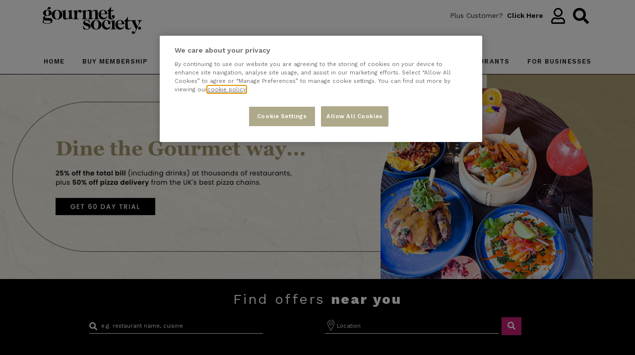

--- FILE ---
content_type: text/html; charset=UTF-8
request_url: https://www.gourmetsociety.co.uk/
body_size: 10393
content:
<!doctype html>
<html xmlns="http://www.w3.org/1999/xhtml" xml:lang="en-GB" lang="en-GB">
    <head>
        <!-- OneTrust Cookies Consent Notice start for gourmetsociety.co.uk -->
    <!-- New version 02/2/21 -->
    <script type="text/javascript" src="https://cdn.cookielaw.org/consent/ad8362b4-e898-48c9-b3a8-030e6633c6ba/OtAutoBlock.js"></script>
    <script src="https://cdn.cookielaw.org/scripttemplates/otSDKStub.js" type="text/javascript" charset="UTF-8" data-domain-script="ad8362b4-e898-48c9-b3a8-030e6633c6ba"></script>
    
<script type="text/javascript">

    function OptanonWrapper() {
    }

</script>

<!-- OneTrust Cookies Consent Notice end for gourmetsociety.co.uk -->        <script>
window.dataLayer = window.dataLayer || [];
dataLayer.push({
    'login_status': 0,
});
</script>
        <!-- Google Tag Manager -->
<script>(function(w,d,s,l,i){w[l]=w[l]||[];w[l].push({'gtm.start':
new Date().getTime(),event:'gtm.js'});var f=d.getElementsByTagName(s)[0],
j=d.createElement(s),dl=l!='dataLayer'?'&l='+l:'';j.async=true;j.src=
'https://www.googletagmanager.com/gtm.js?id='+i+dl;f.parentNode.insertBefore(j,f);
})(window,document,'script','dataLayer','GTM-MWSH6W');</script>
<!-- End Google Tag Manager -->
        <!-- Meta Keywords -->
        <meta http-equiv="Content-type" content="text/html; charset=utf-8" />
        <meta http-equiv="content-language" content="en" />
        <meta name="com.silverpop.brandeddomains" content="www.pages05.net,www.gourmetsociety.co.uk" />
                    <meta name="description" content="Become a Gourmet Society member and start eating out for less TODAY! Enjoy 2-4-1, 50% off food, or 25% off your WHOLE bill at restaurants across the UK." />
                            <meta name="keywords" content="UK Diners Club, UK restaurant vouchers, restaurant special offers, diners card, gourmet society, online vouchers, diners club card, exclusive dining deals, restaurant deals, online discount vouchers, online gift vouchers, restaurant discount vouchers, restaurant offers" />
                                <meta name="copyright" content="The Gourmet Society UK" />
        <meta name="robots" content="index,follow" />
        <meta name="msapplication-TileColor" content="#da532c" />
        <meta name="msapplication-TileImage" content="/mstile-144x144.png" />
        <meta name="theme-color" content="#ffffff" />
        <meta name="viewport" content="width=device-width, initial-scale=1, user-scalable=0" />

        <meta http-equiv="cache-control" content="max-age=0" />
        <meta http-equiv="cache-control" content="no-cache" />
        <meta http-equiv="expires" content="0" />
        <meta http-equiv="expires" content="Tue, 01 Jan 1980 1:00:00 GMT" />
        <meta http-equiv="pragma" content="no-cache" />

        <!-- PAGE TITLE -->
                    <title>gourmet society: Restaurant Discounts | The gourmet society UK </title>
        
        <script type="application/ld+json">
    {
    "@context": "http://schema.org",
    "@type": "Organization",
    "url": "https://www.gourmetsociety.co.uk",
    "name": "Gourmet Society",
    "logo": "https://www.gourmetsociety.co.uk/images/rebrand/logo.png",
    "contactPoint": {
        "@type": "ContactPoint",
        "email": "help@gourmetsociety.co.uk",
        "contactType": "Customer service",
        "sameAs": [
            "https://www.facebook.com/thegourmetsociety",
            "https://twitter.com/GourmetSociety",
            "https://www.instagram.com/gourmetsociety"
        ]
    }
}        </script>

        <!-- CSS Imports -->
        <link rel="Shortcut Icon" href="https://www.gourmetsociety.co.uk/images/favicon.ico" />

        <link type="text/css" rel="stylesheet" media="all" href="https://www.gourmetsociety.co.uk/css/bootstrap/4.5.2/bootstrap.min.css" crossorigin="anonymous" />
        <link type="text/css" rel="stylesheet" media="all" href="https://www.gourmetsociety.co.uk/css/bootstrap/4.5.2/bootstrap-gourmet.css?v=1764072843" />
<!--        <link type="text/css" rel="stylesheet" media="all" href="https://www.gourmetsociety.co.uk/css/bootstrap-override-purchase.css" />-->
        <link type="text/css" rel="stylesheet" media="all" href="https://www.gourmetsociety.co.uk/css/open-iconic/open-iconic-bootstrap.min.css" />
        <link type="text/css" rel="stylesheet" media="all" href="https://www.gourmetsociety.co.uk/css/calson/MyFontsWebfontsKit.css" />
        <link type="text/css" rel="stylesheet" media="all" href="https://www.gourmetsociety.co.uk/css/ui-lightness/jquery-ui-1.8.13.custom.css" />
        <link type="text/css" rel="stylesheet" media="all" href="https://www.gourmetsociety.co.uk/css/terms_and_conditions.css?v=1733995639" />
        <link type="text/css" rel="stylesheet" media="all" href="https://www.gourmetsociety.co.uk/css/fontawesome/css/all.min.css" />
        <link type="text/css" rel="stylesheet" media="all" href="https://www.gourmetsociety.co.uk/css/bootstrap/4.5.2/join.css?v=1602693297" />
        <link type="text/css" rel="stylesheet" media="all" href="https://www.gourmetsociety.co.uk/css/offercode_common.css?v=1579586650" />
                    
        <link type="text/css" rel="stylesheet" media="all" href="https://www.gourmetsociety.co.uk/css/bootstrap/4.5.2/homepage.css?v=1602693297">
        <link rel="stylesheet" href="https://www.gourmetsociety.co.uk/css/jcarousel.css" media="screen" />
        

        <style type="text/css" media="all" ></style>


        <!-- FONTS -->
        <link href="https://fonts.googleapis.com/css?family=Work+Sans:300,400,600,800" rel="stylesheet" />


        <!-- JQuery and libs -->
        <script type="text/javascript" src="https://www.gourmetsociety.co.uk/js/jquery/3.5.1/jquery.min.js"></script>
        <script type="text/javascript" src="https://www.gourmetsociety.co.uk/js/jquery-ui/1.12.1/jquery-ui.min.js"></script>
        <script type="text/javascript" src="https://www.gourmetsociety.co.uk/js/jquery/jquery.validate.min.js"></script>
        <script type="text/javascript" src="https://www.gourmetsociety.co.uk/js/jquery.validate.additional.js"></script>
        <script type="text/javascript" src="https://www.gourmetsociety.co.uk/js/jquery/jquery.form.js"></script>
        <script type="text/javascript" src="https://www.gourmetsociety.co.uk/js/jquery/jquery.colorbox-min.js"></script>
        <script type="text/javascript" src="https://www.gourmetsociety.co.uk/js/jquery/jquery.md5.js"></script>
        <script type="text/javascript" src="https://www.gourmetsociety.co.uk/js/jquery/jquery.matchHeight.js"></script>
        <script type="text/javascript" src="https://www.gourmetsociety.co.uk/js/bootstrap/4.5.2/bootstrap.bundle.min.js"></script>
                    
        <script type="text/javascript" src="https://www.gourmetsociety.co.uk/js/jcarousel.min.js"></script>
        <script type="text/javascript" src="https://www.gourmetsociety.co.uk/js/jcarousel-swipe.min.js"></script>
        <script type="text/javascript" src="https://www.gourmetsociety.co.uk/js/jquery.cookie.js"></script>
        <script type="text/javascript" src="https://www.gourmetsociety.co.uk/js/jcarousel-autoscroll.min.js"></script>
        
        <script>
            $(document).ready(function () {
                $(".equal-height").matchHeight({
                    byRow: true,
                    property: 'height',
                    target: null,
                    remove: false
                });
                $(".equal-height-2").matchHeight({
                    byRow: true,
                    property: 'height',
                    target: null,
                    remove: false
                });

            });
        </script>

        <script type="text/javascript">
            $(function () {
                $("#restaurant-feature-box").tabs();
                $("#restaurant-location-box").tabs();
            });

            $(document).ready(function () {

                $("body").on("click", ".external", function () {
                    window.open(this.href);
                    return false;
                });
            }
            );

            $(document).ready(function () {
                $('.tooltip').tooltip();
                $('[data-toggle="tooltip"]').tooltip();
            });
        </script>


        
        <!-- TrustBox script -->
        <script type="text/javascript" src="//widget.trustpilot.com/bootstrap/v5/tp.widget.bootstrap.min.js" async></script>
        <!-- End TrustBox script -->

    </head>
    <body id="page_index"
          class="bg-white gourmet-society"
          onload="" >


        <!-- Google Tag Manager (noscript) -->
<noscript><iframe src="https://www.googletagmanager.com/ns.html?id=GTM-MWSH6W"
height="0" width="0" style="display:none;visibility:hidden"></iframe></noscript>
<!-- End Google Tag Manager (noscript) -->

            <div class="container d-none d-lg-block" id="header-brand">
        <div class="row mb-4">
            <div class="col-lg-3">
                <a class="navbar-brand mx-auto mt-2" href="https://www.gourmetsociety.co.uk/session_destroy.php">
                    <img class="img-fluid" src="https://www.gourmetsociety.co.uk/images/rebrand/logo.png"/>
                </a>
            </div>
            <div class="col-lg-4 offset-lg-5 float-right ">
                <ul class="nav flex-row justify-content-end py-2">
                    <li class="nav-item gs-plus-login-txt">Plus Customer?<a href="https://www.plus.gourmetsociety.co.uk" class="nav-link" role="button"><strong>Click Here</strong></a></li>
                                            <li class="nav-item"><a href="https://www.gourmetsociety.co.uk/ajax/popup_login_bootstrap.php" class="nav-link btn-login" role="button"><i class="far fa-2x fa-user"></i></a></li>
                                            <li class="nav-item"><a href="https://www.gourmetsociety.co.uk/search.php?country=uk" class="nav-link" role="button"><i class="fa fa-2x fa-search"></i></a></li>
                </ul>


            </div>
        </div>
    </div>

    <nav class="navbar navbar-expand-lg navbar-light">
        <div class="container p-0 ">
                        <a class="d-lg-none navbar-brand logo mt-2" href="https://www.gourmetsociety.co.uk/session_destroy.php">
                <img class="img-fluid" src="https://www.gourmetsociety.co.uk/images/rebrand/logo.png"/>
            </a>

            <div class="d-lg-none navbar-brand mr-0">
                                    <a class="text-dark btn-login" href="https://www.gourmetsociety.co.uk/ajax/popup_login_bootstrap.php" role="button"><i class="far fa-user"></i></a>
                    
                <a class="text-dark" href="https://www.gourmetsociety.co.uk/search.php?country=uk" role="button"><i class="fa fa-search"></i></a>

                <button class="navbar-toggler" type="button" data-toggle="collapse" data-target="#navbarsExampleDefault" aria-controls="navbarsExampleDefault" aria-expanded="false" aria-label="Toggle navigation">
                    <span class="fa fa-bars text-dark"></span>
                </button>
            </div>
            <!-- Include navigation links -->
            <div class="collapse navbar-collapse " id="navbarsExampleDefault">
    <ul class="navbar-nav nav-fill w-100">

                                                        <li class="d-none d-lg-block nav-item active box-rounded-top">
                        <a class="nav-link internal text-uppercase-spaced" href="https://www.gourmetsociety.co.uk/index.php" >
                            home                        </a>
                    </li>
                                    

                    

                                                                                <li class="nav-item active box-rounded-top">
                            <a class="nav-link internal text-uppercase-spaced" href="https://www.gourmetsociety.co.uk/purchase.php" >
                                buy membership                            </a>
                        </li>
                                                            

                    

                                                                                <li class="nav-item active box-rounded-top">
                            <a class="nav-link internal text-uppercase-spaced" href="https://www.gourmetsociety.co.uk/pizza_delivery.php" >
                                Pizza Delivery                            </a>
                        </li>
                                                            

                                                                                <li class="nav-item active box-rounded-top">
                            <a class="nav-link internal text-uppercase-spaced" href="https://join.gourmetsociety.co.uk/gift/" >
                                Buy gift                            </a>
                        </li>
                                                            

                                                                                <li class="nav-item active box-rounded-top">
                            <a class="nav-link internal text-uppercase-spaced" href="https://join.gourmetsociety.co.uk/how-it-works/" >
                                What is Gourmet Society?                            </a>
                        </li>
                                                            

                                                                                <li class="nav-item active box-rounded-top">
                            <a class="nav-link internal text-uppercase-spaced" href="https://www.gourmetsociety.co.uk/discover.php" >
                                search restaurants                            </a>
                        </li>
                                                            

                                                                                <li class="nav-item active box-rounded-top">
                            <a class="nav-link internal text-uppercase-spaced" href="https://www.ellogroup.co.uk" target="_blank" >
                                for businesses                            </a>
                        </li>
                                                            

                    

         <!-- end foreach -->

    </ul>
</div>
        </div>
        <div class="container p-0 d-lg-none text-center">
            <div class="col-12">
                <span class="gs-plus-login-txt-mobile">Plus Customer? <a class="text-dark" href="https://www.plus.gourmetsociety.co.uk" role="button"><strong>Click here</strong></a></span>
            </div>
        </div>

    </nav>
    
<div id="loginModal" class="modal fade" role="dialog">
    <div class="modal-dialog">

        <!-- Modal content-->
        <div class="modal-content">
        </div>

    </div>
</div><!-- /#loginModal -->

<div id="confirm-logout" class="modal fade" tabindex="-1" role="dialog">
    <div class="modal-dialog">
        <div class="modal-content">
            <div class="modal-header border-0 bg-dark">
                <h3 class="text-uppercase text-white font-weight-bold">LOG OUT</h3>
                <div class="bg-white">
                    <button type="button" class="close m-0" style="padding: 7px" data-dismiss="modal">×</button>
                </div>
            </div>
            <div class="modal-body">
                Are you sure you want to log out?
            </div>
            <div class="modal-footer">
                <button type="button" class="btn btn-dark" data-dismiss="modal">No</button>
                <a class="btn btn-dark btn-ok text-white">Yes</a>
            </div>
        </div>
    </div>
</div>


<div id="accountInformationModal" class="modal fade" role="dialog">
    <div class="modal-dialog">

        <!-- Modal content-->
        <div class="modal-content">

        </div>

    </div>
</div><!-- /#accountInformationModal -->

<script>
    $('.btn-login').on('click', function (e) {
        e.preventDefault();
        $('#loginModal').modal('show').find('.modal-content').load($(this).attr('href'));
    });

    $('#confirm-logout').on('click', '.btn-ok', function (e) {
        $(location).attr('href', '/logout.php');
    });

    $('.btn-information').on('click', function (e) {
        e.preventDefault();
        $('#accountInformationModal').modal('show').find('.modal-content').load($(this).attr('href'));
    });
</script>


        <input type="hidden" class="csrftkn" name="csrftkn" value="c6ae8e4659b2d223981df473b3744cb9" />
        <script type="text/javascript">
            $(document).ready(function () {
                $('form').each(function () {
                    $(".csrftkn").clone().appendTo(this);
                });
            });
        </script>
        <script>
            // this disables clicking on login popup links before the page has fully loaded
            $('.button-login').bind('click', function (e) {
                e.preventDefault();
            });
            // this re - enables clicking on login popup links before the page has fully loaded
            $(window).on('load', function () {
                $('.button-login').unbind('click');
            });
        </script>

<main role="main" class="container-fluid p-0">

    <!-- Home page Alert -->
        
    <!-- Home page Carousel -->
        
                <script type="text/javascript">
                
                </script>
                

                <div id="home-content-top" class="fluid-container">
                    <div id="box-home-intro" class="">
                        <div class="jcarousel">
                            <ul>
                <li><a href="https://www.gourmetsociety.co.uk/purchase.php"><img src="asset.php?param1=1869" alt="Dine the Gourmet way.. 25% off the total bill (including drinks) at thousands of restaurants, plus 50% off pizza delivery from UK's best pizza chains." /></a></li>

                            </ul>
                
                        <!-- Pagination -->
                            <div class="jcarousel-pagination"></div>
                        
                        </div>
                    </div>
                </div>
                
    <!-- Search Container -->
    <div id="search-container" class="container-fluid p-md-3 pb-md-5">
        <div class="container ">

            <form action="search.php" method="get" id="form-search-restaurants-home" class="ui-form">

                <div class="row">

                    <div class="col-12 text-center">
                        <h3 class="d-none d-sm-block color-white mb-4 mt-2">Find offers <span
                                    class="font-weight-bolder">near you</span></h3>
                        <h5 class="d-block d-sm-none color-white mb-2 mt-2">Find offers <span
                                    class="font-weight-bolder">near you</span></h5>
                    </div>
                    <div class="col-9 offset-1 col-md-4 offset-md-1 order-1">
                        <div class="form-group">
                            <i class="fa fa-search" style="position: absolute;top: 6px"></i>
                            <input type="text" name="restaurant" id="restaurant"
                                   class="form-control-plaintext border-bottom pl-4" style="position: relative"
                                   placeholder="e.g. restaurant name, cuisine" disabled/>
                        </div>
                    </div>
                    <div class="col-10 offset-1 col-md-4 offset-md-1 order-3">
                        <div class="form-group">
                            <img class="img-fluid"
                                 src="https://www.gourmetsociety.co.uk/images/restaurant_icons/drop-pin-outline-white@3x.svg"
                                 style="position: absolute; height: 25px"/>
                            <input type="text" name="location" id="location"
                                   class="form-control-plaintext border-bottom pl-4" style="position: relative"
                                   placeholder="Location" disabled/>
                            <input type="hidden" name="country" value="uk" style="display:none;"/>
                        </div>
                    </div>
                    <div class="col-2 order-2 order-sm-last">
                        <button id="button-search-restaurants-home" class="btn d-inline-block align-bottom" disabled><i
                                    class="fa fa-search"></i></button>
                    </div>


                </div>


            </form>
        </div>
    </div>

    <!-- Chain box logos -->
    <div class="chain-logos bg-light pt-3 pb-3 ">
    <div class="container">

        <div class="underscore-partial"></div>
        <h2 class="d-none d-sm-block mb-5">Save at <span class="font-weight-bolder">thousands of UK restaurants...</span></h2>
        <h5 class="d-block d-sm-none mb-3">Save at <span class="font-weight-bolder">thousands of UK restaurants...</span></h5>
        <div class="row"><div class="col d-flex align-items-center"><a href = "https://www.gourmetsociety.co.uk/chains.php?chain_id=106" /><img src = "https://www.gourmetsociety.co.uk/uploads/images/chains/logos_chains_box/0963037c1e81ef1102ed2a87331dd965.png" alt="Pizza Hut Delivery" class="img-fluid" />
                    </a>
                </div>
            <div class="col d-flex align-items-center"><a href = "https://www.gourmetsociety.co.uk/chains.php?chain_id=74" /><img src = "https://www.gourmetsociety.co.uk/uploads/images/chains/logos_chains_box/442ca26ef20ef5d0850ff11ecef0d60e.png" alt="Revolucion De Cuba" class="img-fluid" />
                    </a>
                </div>
            <div class="col d-flex align-items-center"><a href = "https://www.gourmetsociety.co.uk/chains.php?chain_id=110" /><img src = "https://www.gourmetsociety.co.uk/uploads/images/chains/logos_chains_box/8f777a0d53560fae8c9b72277f398930.png" alt="Cafe Giardino" class="img-fluid" />
                    </a>
                </div>
            <div class="col d-flex align-items-center"><a href = "https://www.gourmetsociety.co.uk/chains.php?chain_id=112" /><img src = "https://www.gourmetsociety.co.uk/uploads/images/chains/logos_chains_box/2554906ba68fc5b2ef45558d8516e5d4.png" alt="Papa John's" class="img-fluid" />
                    </a>
                </div>
            <div class="col d-flex align-items-center"><a href = "https://www.gourmetsociety.co.uk/chains.php?chain_id=118" /><img src = "https://www.gourmetsociety.co.uk/uploads/images/chains/logos_chains_box/32bae004f8d6f8d9e3349f479c382be4.png" alt="Banana Tree" class="img-fluid" />
                    </a>
                </div>
            <div class="col d-flex align-items-center"><a href = "https://www.gourmetsociety.co.uk/chains.php?chain_id=42" /><img src = "https://www.gourmetsociety.co.uk/uploads/images/chains/logos_chains_box/14523e3a06028babf1c5a72916ee3fb3.png" alt="Bella Italia" class="img-fluid" />
                    </a>
                </div>
            <div class="col d-flex align-items-center"><a href = "https://www.gourmetsociety.co.uk/chains.php?chain_id=15" /><img src = "https://www.gourmetsociety.co.uk/uploads/images/chains/logos_chains_box/15400bd15767809137feb00799674ca8.png" alt="Café Rouge" class="img-fluid" />
                    </a>
                </div>
            </div><div class = "row"></div><div class = "row"></div>
    </div>
</div>

<style>
    .chain-logos img {
        max-width: 300px;
        width: 100%;
    }

    .chain-logos {
        border-top: 15px solid #f7f7f7;
    }

    .chain-logos .underscore-partial {
        font-weight: 600;
        width: 10%;
        height: 4px;
        background-color: #000000;
        margin-bottom: 5px;
    }

</style>

    <div class="how-it-works-homepage container mt-4 mb-4">

        <div class="row">

            <!-- 1st column -->
            <div class="col-md-7">
                <img class="img-fluid" src="https://www.gourmetsociety.co.uk/images/rebrand/how_it_works_image.jpg"/>
            </div>
            <div class="col-md-5 mt-3">
                <div class="underscore-partial"></div>
                <h2 class="d-none d-md-block font-weight-bolder mt-3 mb-4">How Gourmet<br/>Society works.</h2>
                <h4 class="d-block d-md-none font-weight-bolder mt-3 mb-2">How Gourmet Society works.</h4>
                <p>We serve all our members a taste of life's delicacies for less. With us, you can indulge with
                    <strong>25% off food and drinks</strong> at thousands of celebrated chains and fine-dining,
                    independent restaurants peppered across the UK.
                    And, with up to 30% off <strong>cinema tickets</strong>, up to <strong>50% off outings</strong>,
                    plus so much more, you can enjoy first-class entertainment without paying a premium.
                </p>
            </div>
            <!-- Divider -->
            <div class="col-12 p-4"></div>
            <!-- 2nd column -->
            <div class="col-md-5 text-right order-last order-md-1 mt-3">
                <div class="d-none d-md-block underscore-partial float-right"></div>
                <h2 class="d-none d-md-block font-weight-bolder mt-3 mb-4">How to use.</h2>
                <p class="d-none d-md-block">Download the free Gourmet Society app to access your digital card, discover
                    restaurants near you, track how much you save, and redeem our other exceptional entertainment
                    savings.
                </p>
                <!-- Mobile view -->
                <div class="d-block d-md-none underscore-partial float-left"></div>
                <h4 class="d-block d-md-none text-left font-weight-bolder mt-3 mb-2">How to use.</h4>
                <p class="d-block d-md-none text-left">Download the free Gourmet Society app to access your digital
                    card, discover
                    restaurants near you, track how much you save, and redeem our other exceptional entertainment
                    savings.
                </p>
                <!-- End of mobile -->
                <div class="row d-flex justify-content-center justify-content-md-end">
                    <div class="col-5 ios-app">
                        <a href="https://itunes.apple.com/gb/app/the-gourmet-society/id541901362?mt=8" target="_blank">
                            <img class="img-fluid bg-dark border border-dark border-2"
                                 src="https://www.gourmetsociety.co.uk/images/app/ios-app.png" style="border-radius: 12px"/>
                        </a>
                    </div>
                    <div class="col-5 android-app">
                        <a href="https://play.google.com/store/apps/details?id=uk.co.gourmetsociety" target="_blank">
                            <img class="img-fluid bg-dark border border-dark border-2"
                                 src="https://www.gourmetsociety.co.uk/images/app/android-app.png" style="border-radius: 12px"/>
                        </a>
                    </div>
                </div>
            </div>
            <div class="col-md-7 order-1">
                <img class="img-fluid" src="https://www.gourmetsociety.co.uk/images/rebrand/how_to_use_image.jpg"/>
            </div>

        </div> <!-- /.row -->
    </div> <!-- /.container mt-4 mb-4 -->

    <div class="matrix-container">
        <div class="container">
            <div>
                <div class="underscore-partial"></div>
                <h2 class="d-none d-md-block font-weight-bolder mb-5">Try Gourmet Society today.</h2>
                <h4 class="d-block d-md-none font-weight-bolder mb-3">Try Gourmet Society today.</h4>
            </div>
            <div class="row">
                
                                                            
                        <div class="col-12 col-lg-4">
                            <div id="box-0" class="feature-box zoom info-btn border-top-pink"><div class="row no-gutters"><div class="col-8"><h6 class="text-uppercase pl-3 mt-3"><img src="/images/purchase/icons/heart.svg" width="20px" height="20px" class="float-left">&nbsp;&nbsp;<strong>Trial for free</strong></h6></div><div class="col-4 mt-2 pr-1 text-right"><button class="btn btn-link infoButton text-uppercase text-dark" type="button" data-toggle="collapse" data-target="#matrix-collapse0">Less info</button><i class="fa"></i></div></div><h5 class="pl-3 mt-3 text-pink">Free trial</h5><p class="text-uppercase pl-3 subtitle"><span class="semi-bold subtitle-price">&nbsp;</span><span>/ 60 days </span></p><div class="collapse show" id="matrix-collapse0"><div class="underscore-partial"></div><ul>
<li><strong>Trial for free*</strong></li>
<li><strong>25% off</strong>&nbsp;food and drinks</li>
<li>Cinema ticket discounts</li>
<li>Discounted days out at the UK&rsquo;s best attractions</li>
<li><strong>50% off</strong> pizza delivery</li>
<li>Digital membership. Get instant access with our free app</li>
<li>*Renews into &pound;39.99&nbsp;annual membership</li>
</ul></div><a href="https://www.gourmetsociety.co.uk/NOV22FCT60"class="text-uppercase-spaced2x text-center button">Try for free</a> 
                            </div>
                        </div>
                                                                    
                        <div class="col-12 col-lg-4">
                            <div id="box-1" class="feature-box zoom info-btn border-top-green"><div class="row no-gutters"><div class="col-8"><h6 class="text-uppercase pl-3 mt-3"><img src="/images/purchase/icons/price-tag.svg" width="20px" height="20px" class="float-left">&nbsp;&nbsp;<strong>A year of savings</strong></h6></div><div class="col-4 mt-2 pr-1 text-right"><button class="btn btn-link infoButton text-uppercase text-dark" type="button" data-toggle="collapse" data-target="#matrix-collapse1">Less info</button><i class="fa"></i></div></div><h5 class="pl-3 mt-3 text-green">Annual</h5><p class="text-uppercase pl-3 subtitle"><span class="semi-bold subtitle-price">£34.99&nbsp;</span><span></span></p><div class="collapse show" id="matrix-collapse1"><div class="underscore-partial"></div><ul>
<li><strong>Yearly membership</strong></li>
<li><strong>25% off</strong>&nbsp;food and drinks</li>
<li>Cinema ticket discounts</li>
<li>Discounted days out at the UK&rsquo;s best attractions</li>
<li><strong>50% off</strong>&nbsp;pizza delivery</li>
<li>Digital membership. Get instant access with our free app</li>
</ul></div><a href="https://www.gourmetsociety.co.uk/NOV22AN"class="text-uppercase-spaced2x text-center button">Subscribe now</a> 
                            </div>
                        </div>
                                                                    
                        <div class="col-12 col-lg-4">
                            <div id="box-2" class="feature-box zoom info-btn border-top-gold"><div class="row no-gutters"><div class="col-8"><h6 class="text-uppercase pl-3 mt-3"><img src="/images/purchase/icons/star.svg" width="20px" height="20px" class="float-left">&nbsp;&nbsp;<strong>New Monthly</strong></h6></div><div class="col-4 mt-2 pr-1 text-right"><button class="btn btn-link infoButton text-uppercase text-dark" type="button" data-toggle="collapse" data-target="#matrix-collapse2">Less info</button><i class="fa"></i></div></div><h5 class="pl-3 mt-3 text-gold">Monthly</h5><p class="text-uppercase pl-3 subtitle"><span class="semi-bold subtitle-price">£5.99&nbsp;</span><span></span></p><div class="collapse show" id="matrix-collapse2"><div class="underscore-partial"></div><ul>
<li><strong>Monthly membership</strong></li>
<li><strong>25% off</strong>&nbsp;food and drinks</li>
<li>Cinema ticket discounts</li>
<li>Discounted days out at the UK&rsquo;s best attractions</li>
<li><strong>50% off</strong>&nbsp;pizza delivery</li>
<li>Digital membership. Get instant access with our free app</li>
</ul></div><a href="https://www.gourmetsociety.co.uk/JAN22MLY"class="text-uppercase-spaced2x text-center button">Monthly membership</a> 
                            </div>
                        </div>
                                                                        </div> <!-- /.row -->
            <div class="matrix-cancel-note p-5 text-center">
                <p>You can cancel your Gourmet Society membership at any time by emailing us on <a href="mailto:help@gourmetsociety.co.uk" class="text-dark">help@gourmetsociety.co.uk</a>.<br/>
                    By providing us with your personal details, you acknowledge that you have read and agreed to our
                    privacy notice.</p>
            </div>
        </div>
    </div> <!-- /.container mt-4 mb-4 -->

    
</main> <!-- /.container -->

<script>
    $(document).ready(function () {
        // Add minus icon for collapse element which is open by default
        $(".collapse.show").each(function () {

            $(this).closest(".info-btn").find(".fa").addClass("fa-minus").removeClass("fa-plus");
        });

        // Toggle plus minus icon on show hide of collapse element
        $(".collapse").on('show.bs.collapse', function () {
            $(this).closest(".info-btn").find(".fa").removeClass("fa-plus").addClass("fa-minus");
            $(this).closest(".info-btn").find(".infoButton").html('Less info');
        }).on('hide.bs.collapse', function () {
            $(this).closest(".info-btn").find(".fa").removeClass("fa-minus").addClass("fa-plus");
            $(this).closest(".info-btn").find(".infoButton").html('More info');
        });

        // Collapse elements on small devices
        // var windowWidth = $(window).width();
        // if (windowWidth <= 1024) { //for iPad & smaller devices
        $('.collapse').removeClass('show');
        $('.info-btn').find('.fa').removeClass('fa-minus').addClass('fa-plus');
        $('.info-btn').find('.infoButton').html('More info');
        // }
    });
</script>

<script type="text/javascript">

    $(window).on('load', function () {
        $('#button-search-restaurants-home').removeAttr('disabled');
        $('input#restaurant').removeAttr('disabled');
        $('input#location').removeAttr('disabled');

        // enter key support
        $('input#location').keyup(function (e) {
            e.preventDefault();
            if (e.keyCode == 13) {
                searchBoxSubmited();
            }
        });

        // button click support
        $('#button-search-restaurants-home').click(function (e) {
            e.preventDefault();
            searchBoxSubmited();
        });

    });

    function searchBoxSubmited() {
        var country = escape($("input[name='country']:checked").val());
        var radius = escape($("#radius").val());
        var location = escape($("#location").val());
        if (location != undefined && location != null && location != "") {
            $("#form-search-restaurants-home").submit();
        } else {
            $("#location").attr("style", "border:1px solid red;")
            return false;
        }

    }

    // restaurant names Autosugest (JQuery UI)
    //    $(function () {
    //        $("#restaurant").autocomplete({
    //            widget: true,
    //            disabled: false,
    //            source: "ajax/restaurant_names.php",
    //            minLength: 2
    //        });
    //    });

    var keyStr = "ABCDEFGHIJKLMNOP" +
        "QRSTUVWXYZabcdef" +
        "ghijklmnopqrstuv" +
        "wxyz0123456789+/" +
        "=";

    function encode64(input) {
        var output = "";
        var chr1, chr2, chr3 = "";
        var enc1, enc2, enc3, enc4 = "";
        var i = 0;

        do {
            chr1 = input.charCodeAt(i++);
            chr2 = input.charCodeAt(i++);
            chr3 = input.charCodeAt(i++);

            enc1 = chr1 >> 2;
            enc2 = ((chr1 & 3) << 4) | (chr2 >> 4);
            enc3 = ((chr2 & 15) << 2) | (chr3 >> 6);
            enc4 = chr3 & 63;

            if (isNaN(chr2)) {
                enc3 = enc4 = 64;
            } else if (isNaN(chr3)) {
                enc4 = 64;
            }

            output = output +
                keyStr.charAt(enc1) +
                keyStr.charAt(enc2) +
                keyStr.charAt(enc3) +
                keyStr.charAt(enc4);
            chr1 = chr2 = chr3 = "";
            enc1 = enc2 = enc3 = enc4 = "";
        }
        while (i < input.length);

        return output;
    }

    function showSearchPopup(location, country, radius) {
        $.colorbox({
            href: '/ajax/popup_example_search.php?location=' + location + '&country=' + country + '&radius=' + radius,
            overlayClose: true,
            escKey: true,
            onLoad: function () {
                //$("#cboxClose").unbind();
            },
            transition: "none",
            width: "370",
            initialWidth: "370",
            rel: "nofollow"
        });
    }

</script>

<!-- TrustBox widget - Carousel -->
<div class="trustpilot-widget" data-locale="en-GB" data-template-id="54ad5defc6454f065c28af8b"
     data-businessunit-id="4bddd5c40000640005065f1c" data-style-height="240px" data-style-width="100%"
     data-theme="light" data-stars="4,5" style="margin-top:25px;"><a
            href="https://uk.trustpilot.com/review/www.gourmetsociety.co.uk" target="_blank"
            rel="noopener">Trustpilot</a></div>
<!-- End TrustBox widget -->


<script type="text/javascript">

    var width = $(window).width();

    $(window).on("resize", function (event) {

        if ($(window).width() != width) {
            clearTimeout(window.resizedFinished);
            window.resizedFinished = setTimeout(function () {
                $.cookie('screenWidth', $(window).width());
                location.reload();
            }, 250);
        }

    });

</script>


    <footer class="footer bg-gray-light d-block">
        <div class="container pt-4">

            <div class="row justify-content-between mb-0 mb-lg-4">
                <div class="col-12 col-md-3 col-lg-2 px-4 pb-3">
                    <ul class="nav flex-column d-none d-md-flex">
                        <li class="nav-item mb-3"><h5 class="text-uppercase font-weight-bold">Contact</h5></li>
                        <li class="nav-item">
                            <a class="nav-link text-dark pl-0" href="https://faqs.gourmetsociety.co.uk/s/contactsupport">Enquiry form</a>
                        </li>
                        <li class="nav-item">
                            <a class="nav-link text-dark pl-0" href="https://www.gourmetsociety.co.uk/news.php?id=392&force=true">Careers</a>
                        </li>
                    </ul>
                    <div id="accordion" role="tablist" aria-multiselectable="true" class="widget w-100 d-inline-block d-md-none">
                        <div role="tab" id="headingOne">
                            <a class="text-black" data-toggle="collapse" data-parent="#accordion" href="#collapseOne" aria-expanded="false" aria-controls="collapseOne">
                                <h5 class="text-uppercase font-weight-bolder border-bottom">
                                    Contact
                                    <i class="fa fa-chevron-down float-right"></i>
                                </h5>
                            </a>
                        </div>
                        <div id="collapseOne" class="collapse" role="tabpanel" aria-labelledby="headingOne">
                            <div class="card-block">
                                <ul class="widget-list list-unstyled p-0">
                                    <li>
                                        <a class="nav-link text-dark pl-0" href="https://faqs.gourmetsociety.co.uk/s/contactsupport">Enquiry form</a>
                                    </li>
                                    <li>
                                        <a class="nav-link text-dark pl-0" href="https://www.gourmetsociety.co.uk/news.php?id=392&force=true">Careers</a>
                                    </li>
                                </ul>
                            </div>
                        </div>
                    </div>
                </div>
                <div class="col-12 col-md-3 col-lg-2 px-4 pb-3">
                    <ul class="nav flex-column d-none d-md-flex">
                        <li class="nav-item mb-3"><h5 class="text-uppercase font-weight-bold">Membership</h5></li>
                        <li class="nav-item">
                            <a class='nav-link text-dark pl-0' href="https://www.gourmetsociety.co.uk/purchase.php">Join now</a></li>
                        <!-- <li class="nav-item"><a class="external nav-link text-dark pl-0" href="https://www.diningclubgroup.co.uk/">For businesses</a></li> -->
                        <li class="nav-item">
                            <a class="external nav-link text-dark pl-0" href="https://www.ellogroup.co.uk/solutions/loyalty-schemes">Loyalty Platforms</a>
                        </li>
                        <li class="nav-item">
                            <a class="external nav-link text-dark pl-0" href="https://www.ellogroup.co.uk/contact-us">Employee Benefits</a>
                        </li>
                        <li class="nav-item">
                            <a class="external nav-link text-dark pl-0" href="https://www.ellogroup.co.uk/solutions">Customer Rewards</a>
                        </li>
                        <li class="nav-item">
                            <a class="external nav-link text-dark pl-0" href="https://gourmet-society.studentbeans.com/">Student discounts</a>
                        </li>
                    </ul>
                    <div id="accordion" role="tablist" aria-multiselectable="true" class="widget w-100 d-inline-block d-md-none">
                        <div role="tab" id="headingTwo">
                            <a class="text-black" data-toggle="collapse" data-parent="#accordion" href="#collapseTwo" aria-expanded="false" aria-controls="collapseTwo">
                                <h5 class="text-uppercase font-weight-bolder border-bottom">
                                    Membership
                                    <i class="fa fa-chevron-down float-right"></i>
                                </h5>
                            </a>
                        </div>
                        <div id="collapseTwo" class="collapse" role="tabpanel" aria-labelledby="headingTwo">
                            <div class="card-block">
                                <ul class="widget-list list-unstyled">
                                    <li>
                                        <a class='nav-link text-dark pl-0' href="https://www.gourmetsociety.co.uk/purchase.php">Join now</a>
                                    </li>
                                    <!-- <li class="nav-item"><a class="external nav-link text-dark pl-0" href="https://www.diningclubgroup.co.uk/">For businesses</a></li> -->
                                    <li>
                                        <a class="external nav-link text-dark pl-0" href="https://www.ellogroup.co.uk/solutions/loyalty-schemes">Loyalty Platforms</a>
                                    </li>
                                    <li>
                                        <a class="external nav-link text-dark pl-0" href="https://www.ellogroup.co.uk/contact-us">Employee Benefits</a>
                                    </li>
                                    <li>
                                        <a class="external nav-link text-dark pl-0" href="https://www.ellogroup.co.uk/solutions">Customer Rewards</a>
                                    </li>
                                    <li>
                                        <a class="external nav-link text-dark pl-0" href="https://gourmet-society.studentbeans.com/">Student discounts</a>
                                    </li>
                                </ul>
                            </div>
                        </div>
                    </div>
                </div>
                <div class="col-md-3 col-lg-2 px-4 pb-3">
                    <ul class="nav flex-column d-none d-md-flex">
                        <li class="nav-item mb-3"><h5 class="text-uppercase font-weight-bold">Restaurants</h5></li>
                        <li class="nav-item">
                            <a class="nav-link text-dark pl-0" href="https://www.gourmetsociety.co.uk/search.php">Map search</a></li>
                    </ul>
                    <div id="accordion" role="tablist" aria-multiselectable="true" class="widget w-100 d-inline-block d-md-none">
                        <div role="tab" id="headingThree">
                            <a class="text-black" data-toggle="collapse" data-parent="#accordion" href="#collapseThree" aria-expanded="false" aria-controls="collapseThree">
                                <h5 class="text-uppercase font-weight-bolder border-bottom">
                                    Restaurants
                                    <i class="fa fa-chevron-down float-right"></i>
                                </h5>
                            </a>
                        </div>
                        <div id="collapseThree" class="collapse" role="tabpanel" aria-labelledby="headingThree">
                            <div class="card-block">
                                <ul class="widget-list list-unstyled p-0">
                                    <li>
                                        <a class="nav-link text-dark pl-0" href="https://www.gourmetsociety.co.uk/search.php">Map search</a>
                                    </li>
                                </ul>
                            </div>
                        </div>
                    </div>
                </div>
                <div class="col-md-3 col-lg-2 px-4 pb-3">
                    <ul class="nav flex-column d-none d-md-flex">
                        <li class="nav-item mb-3"><h5 class="text-uppercase font-weight-bold">How it works</h5></li>
                        <li class="nav-item">
                            <a class="nav-link text-dark pl-0" href="https://www.gourmetsociety.co.uk/how.php">For members</a></li>
                        <li class="nav-item">
                            <a class="nav-link text-dark pl-0" href="https://www.ellogroup.co.uk/">For businesses</a>
                        </li>
                        <li class="nav-item">
                            <a class="nav-link text-dark pl-0" href="https://www.gourmetsociety.co.uk/restaurateurs.php">For restaurants</a>
                        </li>
                        <li class="nav-item">
                            <a class="nav-link text-dark pl-0" href="https://www.gourmetsociety.co.uk/affiliates.php">For affiliates</a>
                        </li>
                        <li class="nav-item">
                            <a class="nav-link text-dark pl-0" href="https://faqs.gourmetsociety.co.uk/">FAQ's</a></li>
                        <li class="nav-item">
                            <a class="nav-link text-dark pl-0" href="https://www.gourmetsociety.co.uk/sitemap.php">Site map</a></li>
                    </ul>
                    <div id="accordion" role="tablist" aria-multiselectable="true" class="widget w-100 d-inline-block d-md-none">
                        <div role="tab" id="headingFour">
                            <a class="text-black" data-toggle="collapse" data-parent="#accordion" href="#collapseFour" aria-expanded="false" aria-controls="collapseFour">
                                <h5 class="text-uppercase font-weight-bolder border-bottom">
                                    How it works
                                    <i class="fa fa-chevron-down float-right"></i>
                                </h5>
                            </a>
                        </div>
                        <div id="collapseFour" class="collapse" role="tabpanel" aria-labelledby="headingFour">
                            <div class="card-block">
                                <ul class="widget-list list-unstyled p-0">
                                    <li>
                                        <a class="nav-link text-dark pl-0" href="https://www.gourmetsociety.co.uk/how.php">For members</a>
                                    </li>
                                    <li>
                                        <a class="nav-link text-dark pl-0" href="//www.diningclubgroup.co.uk">For businesses</a>
                                    </li>
                                    <li>
                                        <a class="nav-link text-dark pl-0" href="https://www.gourmetsociety.co.uk/restaurateurs.php">For restaurants</a>
                                    </li>
                                    <li>
                                        <a class="nav-link text-dark pl-0" href="https://www.gourmetsociety.co.uk/affiliates.php">For affiliates</a>
                                    </li>
                                    <li><a class="nav-link text-dark pl-0" href="https://faqs.gourmetsociety.co.uk/">FAQ's</a>
                                    </li>
                                    <li>
                                        <a class="nav-link text-dark pl-0" href="https://www.gourmetsociety.co.uk/sitemap.php">Site map</a>
                                    </li>
                                </ul>
                            </div>
                        </div>
                    </div>
                </div>
            </div>
            <div class="row" id="nav-key-pages">
                <div class="col-12 text-center pl-3 pl-md-2 pt-0">
                    <div class="social-icons">
                        <div class="container">
                            <div class="row">

                                <div class="col text-center">
                                    <!-- Facebook icon -->
                                    <a class="text-dark" href="https://www.facebook.com/thegourmetsociety/" target="_blank" title="Facebook">
                                        <i class="fab fa-facebook-f fa-3x"></i>
                                    </a>
                                    <!-- Twitter icon -->
                                    <a class="text-dark ml-4" href="https://twitter.com/GourmetSociety" target="_blank" title="Twitter">
                                        <i class="fab fa-twitter fa-3x"></i>
                                    </a>
                                    <!-- Instagram icon -->
                                    <a class="text-dark ml-4" href="https://www.instagram.com/gourmetsociety/" target="_blank" title="Instagram">
                                        <i class="fab fa-instagram fa-3x"></i>
                                    </a>
                                </div>

                                <!-- Call to action -->
                                <div class="col-12 text-center">
                                    <ul class="list-unstyled list-inline mt-3">
                                        <li class="list-inline-item terms_footer pr-2">
                                            <a href="/terms_and_conditions.php" class="internal nav-link text-dark p-0">Terms & Conditions</a>
                                        </li>
                                        <li class="list-inline-item">
                                            <a href="/privacy_policy.php" class="internal nav-link text-dark p-0">Privacy Notice</a>
                                        </li>
                                    </ul>
                                </div>
                                <!-- Call to action -->
                            </div>
                        </div>
                    </div>
                </div>
                <div class="col-12 text-center pr-0">
                    <p>&copy;&nbsp;Copyright&nbsp;2026&nbsp;gourmet&nbsp;society Birkby&nbsp;Grange, Birkby&nbsp;Hall&nbsp;Road, Huddersfield, HD2&nbsp;2XB<span class="d-none d-md-inline">
<!--                            | </span><span class="d-inline d-md-none"><br/></span>Tel:&nbsp;0800&nbsp;043&nbsp;1978-->
                    </p>
                </div>
            </div>

            <!--            <div class="row pb-4">
                            <div class="col-12">
                                <script type="text/javascript" src="https://sealserver.trustwave.com/seal.js?code=ce1dca0e018a4967bc161696ddd082e2"></script>
                            </div>
                        </div>-->

            <!-- OneTrust Cookies Settings button start -->
            <button id="ot-sdk-btn" class="ot-sdk-show-settings">Cookie Settings</button>
            <!-- OneTrust Cookies Settings button end -->

        </div>
    </footer>
    


<div id="redirectModal" class="modal fade" role="dialog">
    <div class="modal-dialog">
        <div class="modal-content">
        </div>
    </div>
</div><!-- /#redirectModal -->



<!-- Guardian tracking
only for offercodes:
GUARDIAN12 - 6980
OBS12 - 6981
GNM12 - 6982
-->

<script src="//rum-static.pingdom.net/pa-5c935be81872b500160009c0.js" async></script>

<script type="text/javascript">
    $(document).ready(function () {

        // Toggle up down icon on show hide of collapse element
        $(".collapse").on('show.bs.collapse', function () {
            $(this).closest(".widget").find(".fa").removeClass("fa-chevron-down").addClass("fa-chevron-up");
            $('#accordion').find('.collapse.show').collapse('hide');
        }).on('hide.bs.collapse', function () {
            $(this).closest(".widget").find(".fa").removeClass("fa-chevron-up").addClass("fa-chevron-down");
        });

    });
</script>

</body>
</html>


--- FILE ---
content_type: text/css
request_url: https://www.gourmetsociety.co.uk/css/bootstrap/4.5.2/bootstrap-gourmet.css?v=1764072843
body_size: 5116
content:
body {
    font-family: 'Work Sans', sans-serif;
    font-weight: normal;
    font-style: normal;
    /*padding-bottom:400px;
    margin-bottom:500px !important;*/
}

body > footer {
    min-height:430px !important;
}

.light {
    font-weight: 300;
}

.semi-bold {
    font-weight: 600;
}

html {
    position: relative;
    min-height: 100%;
}

h1, h2, h3, h4,
.h1, .h2, .h3, .h4 {
    letter-spacing: 0.1em;
}

h1, h2, h3, h4, h5, h6,
.h1, .h2, .h3, .h4, .h5, .h6 {
  font-family: inherit;
  color: inherit;
}

h6 {
    font-weight: 600 !important;
}

b, strong {
    font-weight: 600 !important;
}

.CaslonBold-Regular {
    font-family: CaslonBdBTWXX-Regular;
    font-weight: normal;
    font-style: normal;
}

.CaslonBold-Regular {
    font-family: CaslonBdBTWXX-Regular;
    font-weight: normal;
    font-style: normal;
}


.text-uppercase-spaced {
    text-transform: uppercase;
    letter-spacing: 0.07rem;
}

.text-uppercase-spaced2x {
    text-transform: uppercase;
    letter-spacing: 0.2rem;
}

.text-uppercase-condensed {
    text-transform: uppercase;
    letter-spacing: 0.0rem;
}

.text-spaced {
    letter-spacing: 0.07rem;
}

.text-spacing-normal {
    letter-spacing: 0;
}

.text-spacing-slightly-condensed {
    letter-spacing: -0.05rem;
}


.text-small {
    font-size:0.9rem !important;
}

/* Large devices (desktops, 992px and up) */
@media (min-width: 992px) {
    .text-lg-small {
        font-size:0.9rem !important;
    }
}

.text-smaller {
    font-size:0.6rem !important;
}

.font-weight-light {
    font-weight:300 !important;
}

.font-weight-bold {
    font-weight:600 !important;
}

.font-weight-bolder {
    font-weight: 700 !important;
}


select {
    font-size:0.9rem;
    padding-top:0rem !important;
    padding-bottom:0.9rem !important;
}


/* this disables focus box on form elements */
input:focus,
select:focus,
textarea:focus,
button:focus {
    outline: none;
}

a:not([href]):not([tabindex]) {
  color: inherit;
  text-decoration: none;
}




.navbar {
    height: auto;
}


/** Social Media Icon Start ****/
.socialValidation .footer_social_network_links a{
    border-radius:25px;
    border:1px solid #aea98a;
    background-color:#aea98a;
    height:50px;
    display:inline-block;
    width:50px;
    text-align:center;
}

.socialValidation .footer_social_network_links a:hover{
    background-color:#fff;
    border:1px solid #aea98a;
}
.socialValidation .footer_social_network_links i{
    padding:10px;
    margin-top:2px;
    color:#000 !important;
    border-radius:25px;
    border:1px solid #aea98a;
    background-color:#aea98a;
    height:50px;
    display:inline-block;
    width:50px;
    text-align:center;
}



/** Social Media Icon Ends ****/


/* Small devices (landscape phones, 576px and up) */
@media (min-width: 576px) {
}

/* Medium devices (tablets, 768px and up) */
@media (min-width: 768px) {
}

/* Large devices (desktops, 992px and up) */
@media (min-width: 992px) {
    .navbar {
        border-bottom: 0.05rem solid #000000;
        margin-bottom:0.5rem;
    }
}

/* Extra large devices (large desktops, 1200px and up) */
@media (min-width: 1200px) {
}

.navbar-toggler {
    border:0;
}
.navbar-toggler .oi {
    color:#000 !important;
}


.navbar-nav .nav-item {
    margin-bottom: 0;
}

.navbar .nav-link-back {
    color: #000000 !important;
}
.navbar .nav-link {
    font-size: 0.8rem;
    font-weight: 600;
}

.navbar .nav-item .nav-link.font-weight-bolder {
    font-weight: 800;
}



.navbar ul.navbar-nav li a, ul.navbar-nav li a:visited {
    color: #000000;
}

.navbar ul.navbar-nav li a:hover, ul.nav li a:active {
    color: #000000;
}

.navbar ul.navbar-nav li.active a {
    color: #000000;
    font-weight: 600;
}

.nav-tabs .nav-link.active {
    background-color: #aea98a;
}


footer .nav .nav-item strong {
    font-weight: 600 !important;
}


#loginModal #msg,
#loginPage #msg {
    color:#c52075 !important;
}

#loginModal #msg a,
#loginPage #msg a {
    color:#007bff !important;
}






#header-brand .nav li a{
    display:inline-block !important;
    color:#000;
    /*    font-weight: 600;*/
}
#header-brand .nav-link {
    padding: .5rem;
}

.account-menu { background: #000000;}

.account-menu .dropdown-item a:visited,
.account-menu .dropdown-item a:link {
    color: #fff !important;
}

.account-menu .dropdown-item:focus, .account-menu .dropdown-item:hover {
    background-color: transparent;
}




.card,
.card-header {
    border-radius: 0 !important;
}



.text-dark:focus, a.text-dark:hover {
    color: #aea98a !important;
}


.text-gray {
    color: #eaeaea !important;
}

.text-gray-dark {
    color: #8d8d8d !important;
}

.text-pink {
    color: #c51f75 !important;
}
.text-green {
    color: #016666 !important;
}
.text-gold {
    color: #aea98a !important;
}

.text-black {
    color: #000000 !important;
}





.bg-success {
    background-color: #aea98a !important;
}


.bg-dark {
    background-color: #000000 !important;
}

.bg-light {
    /*background-color: #f4f4f6 !important;*/
    background-color: #f7f7f7 !important;

}


.bg-gray-light {
    background-color: #d8d8d8 !important;
}

.bg-gray {
    background-color: #eaeaea !important;
}

.bg-gray-dark {
    background-color: #8d8d8d !important;
}







.bg-gold {
    background-color: #aea98a !important;
}

.bg-gold-dark {
    background-color: #918f74 !important;
}



.bg-pink {
    background-color: #c51f75 !important;
}

.bg-green {
    background-color: #016666 !important;
}







.border-pink {
    border-color: #c51f75;
}
.border-green {
    border-color:#016666;
}
.border-gold {
    border-color:#aea98a;
}

.border-top-pink {
    border-top: 10px solid #c51f75;
}
.border-top-green {
    border-top: 10px solid #016666;
}
.border-top-gold {
    border-top: 10px solid #aea98a;
}

.border-2 {
    border-width: 2px !important;
}
.border-10 {
    border-width: 10px;
}

.btn-spacing {
    letter-spacing: 0.1em;
}

.btn-success {
    background-color: #aea98a !important;
    border-color: #aea98a;
}



.btn {
    border-radius: 0 !important;
}

.btn-dark {
    background-color: #000000 !important;
    color:#ffffff !important;
}



.btn-pink {
    background-color: #c51f75 !important;
    color:#ffffff !important;
}





.btn-outline-dark {
    color: #000000 !important;
    background-color: transparent;
    background-image: none;
    border-color: #000000 !important;
}

.btn-outline-dark:active,
.btn-outline-dark:hover {
    background-color: transparent;
    background-image: none;
}


.btn-outline-light {
    color: #ffffff !important;
    background-color: transparent;
    background-image: none;
    border-color: #ffffff !important;
}

.btn-outline-light:active,
.btn-outline-light:hover {
    background-color: transparent;
    background-image: none;
}



.btn-success:hover {
    border-color: #000;
    background-color: #aea98a;
    border-color: #aea98a;
}

.btn-success:focus, .btn-success.focus {
    box-shadow: 0 0 0 0.2rem rgba(174, 169, 138, 0.5);
}

.btn-success:not(:disabled):not(.disabled):active, .btn-success:not(:disabled):not(.disabled).active,
.show > .btn-success.dropdown-toggle {
    color: #fff;
    background-color: #aea98a;
    border-color: #aea98a;
}

.btn-success:not(:disabled):not(.disabled):active:focus, .btn-success:not(:disabled):not(.disabled).active:focus,
.show > .btn-success.dropdown-toggle:focus {
    box-shadow: 0 0 0 0.2rem rgba(174, 169, 138, 0.5);
}

.btn-success.disabled, .btn-success:disabled {
    background-color: #707070 !important;
    border-color: #707070 !important;
}

a.btn-success {
    color: #FFFFFF !important;
}
.btn .oi {
    position: relative;
    top: 4px;
}
.btn:focus, .btn.focus {
    box-shadow: none;
}




.modal-header {
    border-top-left-radius: 0;
    border-top-right-radius: 0;
}

.order-confirmation-modal {
    background-image: url('../../../images/rebrand/processing_order.jpg');
    background-repeat: no-repeat;
    background-size: cover;
    min-height: 400px;
}

.order-confirmation-modal .card-body {
    min-height: 270px;
}

.grey-out {
    opacity: 0.5;
    filter: alpha(opacity=50);
}

a.grey-out {
    text-decoration: none;
}

.custom-label {
    position: relative;
    width: 100%;
    margin-bottom: 0;
}

.selectPadding select {
    padding: 1px;
}


.selectLabel {
    font-size: 10px;
    text-transform: uppercase;
    color: #5A667F;
}

.selectPadding select {
    padding: 1px;
}

.custom-label .label {
    position: absolute;
    top: 16px;
    left: 0;
    font-size: 0.9rem;
    color: #707070;
    transform-origin: 0 0;
    transition: all .2s ease;
}

.custom-label .border {
    position: absolute;
    /*    bottom: 0;*/
    left: 0;
    height: 2px;
    width: 100%;
    background: #707070;
    transform: scaleX(0);
    transform-origin: 0 0;
    transition: all .15s ease;
}

.custom-label input {
    -webkit-appearance: none;
    padding: 12px 0;
    height: 48px;
    /*    border-bottom: 2px solid #C8CCD4;*/
    border-radius: 0;
    border-width: 0;
    transition: all .15s ease;
    font-size: 0.875rem;
    font-family: inherit;
    /*    color: #223254;*/
    color: #000000;
    background: none;
}

.custom-label input:hover { background: rgba(#223254,.03) }

.custom-label input:not(:placeholder-shown) + span {
    color: #5A667F;
    /*text-transform: uppercase;*/
    transform: translateY(-30px) scale(.75);
}

.custom-label input:not(:-ms-input-placeholder) + span {
    color: #5A667F;
    /*text-transform: uppercase;*/
    transform: translateY(-30px) scale(.75);
}

.custom-label input:not(::-ms-input-placeholder) + span {
    color: #000;
    /*text-transform: uppercase;*/
    transform: translateY(-30px) scale(.75);
}

.custom-label input:focus {
    background: none;
    outline: none;
}

.custom-label input:focus + span {
    color: #707070;
    /*text-transform: uppercase;*/
    transform: translateY(-30px) scale(.75);
}

.form-group input.has-error:focus ~ .label,
.form-group input.has-error:not(:focus) ~ .label {
    color: #707070;
    /*text-transform: uppercase;*/
    transform: translateY(-30px) scale(.75);
}

.custom-label input:focus + span + .border { transform: scaleX(1) }

.custom-list {
    border: 0 !important;
    border-bottom: 1px solid rgba(0,0,0,.125) !important;
    border-radius: 0 !important;
    margin: 0;
}

label.is-invalid, label.has-error {
    color:#c52075 !important;
    margin: 0 !important;
}

.email-error {
    color:#c52075 !important;
}

.stripe-error {
  color:#c52075 !important;
  font-size: 0.9rem;
}

.stripe-element-error {
  border-bottom: 0.1rem solid #c51f75 !important;
}


label.error {
    color:#c52075 !important;
}

label.error + .label {
    color: #707070;
    text-transform: uppercase;
    transform: translateY(-26px) scale(.75);
}
.custom-control-input:checked ~ .custom-control-label::before {
    color: #fff;
    background-color: #000000;
}

.custom-control-input:focus ~ .custom-control-label::before {
    box-shadow: 0 0 0 1px #fff, 0 0 0 0.2rem #000000;
}

.custom-control-input:active ~ .custom-control-label::before {
    color: #fff;
    background-color: #000000;
}

.custom-checkbox .custom-control-input:checked ~ .custom-control-label::before {
    background-color: #000000;
}

.custom-radio .custom-control-input:checked ~ .custom-control-label::before {
    background-color: #000000;
}

.custom-radio .custom-control-input:disabled:checked ~ .custom-control-label::before {
    background-color: rgba(174, 169, 138, 0.5);
}

.form-membership-number {
    text-transform: uppercase !important;
}


@media (max-width: 990px) {
    #jumbotron-reset-email .col-md-12 {
        background: #000;
    }
}

@media (max-width: 990px) {
    #jumbotron-checkout-thankyou .col-md-12 {
        background: #000;
    }
}

@media (max-width: 990px) {
    #jumbotron-reset-email-thankyou .col-md-12 {
        background: #000;
    }
}

.payment-options hr {
    border: 1px solid #dee2e6 !important;
}

.debug{ width: 100%; position: fixed; background: #ed2901; color: #FFF; text-align: center; line-height: 20px; z-index: 100 }


#push{
    height: auto;
    min-height: 100px;
}

#jumbotron-gsplus {
    border-bottom:10px solid #f7f7f7;
}
/* Iphone 5 and below */
@media only screen and (max-width: 320px)  {
    .navbar-brand.logo {
        width: 55%;
    }
}


/* Small devices (landscape phones, 576px and up) */
@media (min-width: 576px) {


}


/* Medium devices (tablets, 768px and up) */
@media (min-width: 768px) {
    #jumbotron-gsplus {
        border-bottom:6px solid #f7f7f7;
    }
}

/* Large devices (desktops, 992px and up) */
@media (min-width: 992px) {


}

/* Extra large devices (large desktops, 1200px and up) */
@media (min-width: 1200px) {


}


#jumbotron-checkout-thankyou {
    background-image:url('../../../images/rebrand/thank_you_banner.jpg');
    background-position:right;
    background-repeat:no-repeat;
}

#jumbotron-reset-email {
    background-image:url('../../../images/rebrand/reset_email_banner.jpg');
    background-position:right;
    background-repeat:no-repeat;
    /*    min-height: 483px;*/
}

#jumbotron-reset-form {
    min-height: 483px;
}

#jumbotron-reset-email-thankyou {
    background-image:url('../../../images/rebrand/reset_email_thankyou_banner.jpg');
    background-position:right;
    background-repeat:no-repeat;
    /*    min-height: 483px;*/
}

.jumbotron-type-1 h4,
#jumbotron-gsplus h4 {
    font-size:1.15rem;
}

.jumbotron-type-1 h4.CaslonBold-Regular,
#jumbotron-gsplus h4.CaslonBold-Regular {
    font-size:2rem;
}

.jumbotron-type-1 p,
#jumbotron-gsplus p {

}

hr.underscore-partial,
.jumbotron-type-1 hr,
#jumbotron-gsplus hr {
    width:20%;
    margin-top: 1rem;
    margin-bottom: 1rem;
    border: 0;
}

#jumbotron-gsplus hr {
    border-top: 2px solid rgba(255, 255, 255, 1);
}
#jumbotron-join hr {
    border-top: 2px solid #000000;
}

hr.underscore-partial {
    width:40%;
    border-top: 2px solid #000000;
}

.jumbotron-type-1,
#jumbotron-gsplus {
    background-position: right;
    background-size:auto 100%;
    background-repeat:no-repeat;
}
/* Small devices (landscape phones, 576px and up) */
@media (min-width: 576px) {

}

/* Medium devices (tablets, 768px and up) */
@media (min-width: 768px) {
    .jumbotron-type-1,
    #jumbotron-gsplus {
        background-position: right top;
    }
}

/* Large devices (desktops, 992px and up) */
@media (min-width: 992px) {
    .jumbotron-type-1,
    #jumbotron-gsplus {
        background-position: center top;
    }
    .jumbotron-type-1 .container > div,
    #jumbotron-gsplus .container > div {
        background-color: transparent !important;
    }
}

/* Extra large devices (large desktops, 1200px and up) */
@media (min-width: 1200px) {
    .jumbotron-type-1,
    #jumbotron-gsplus {
        background-position: right top !important;
    }
}

@media (min-width: 2080px) {
    .jumbotron-type-1,
    #jumbotron-gsplus {
        background-position: center top !important;
    }
}













#nav-gsplus {
    background-color: #f7f7f7 !important;
}

#nav-gsplus .nav-item {
    background-color: #000 !important;

}

#nav-gsplus .nav-item .nav-link {
    color: #ffffff;
    font-size:1.3rem;
    border-top:4px solid #f7f7f7;
    padding-bottom:12px;
}

#nav-gsplus .nav-item.odd {
    border-right:2px solid white;
}

#nav-gsplus .nav-item.even {
    border-left:2px solid white;
}


#nav-gsplus .nav-item .nav-link.active {
    font-weight: bold;
    border-bottom: 4px solid #aea98a;
    margin-bottom:-4px;
}

/* Small devices (landscape phones, 576px and up) */
@media (min-width: 576px) {
    #nav-gsplus .nav-item .nav-link {

    }
}

/* Medium devices (tablets, 768px and up) */
@media (min-width: 768px) {
    #nav-gsplus .nav-item .nav-link {
        font-size:1.1rem;
        border-top:0;
        padding-bottom:8px;
    }
    #nav-gsplus {
        background-color: #000 !important;
    }
    #nav-gsplus .nav-item.odd,
    #nav-gsplus .nav-item.even {
        border:0 !important;
    }
    #nav-gsplus .nav-item .nav-link.active {
        margin-bottom:0px;
    }
}

/* Large devices (desktops, 992px and up) */
@media (min-width: 992px) {
    #nav-gsplus .nav-item .nav-link {
        font-size:1.1rem;
    }
}

/* Extra large devices (large desktops, 1200px and up) */
@media (min-width: 1200px) {
    #nav-gsplus .nav-item .nav-link {
        font-size:1.1rem;
    }
}








#album-pagination-gsplus p {
    font-size:0.8rem;
}

#album-pagination-gsplus a {
    color:#000 !important;
}


#album-gsplus .card-body p {
    font-size:0.8rem;
}

#album-gsplus a.card-footer {
    color:white !important;
}













































footer {
    font-size:0.8125rem;
    /*position: absolute;*/
    width: 100%;
    bottom: 0;

    background-color: #f4f4f6;
}

.terms_footer {
    border-right: 1px solid #333;
}

footer .nav-link {
    padding: .2rem 1rem;
}

footer #accordion a {text-decoration: none}

footer #nav-key-pages ul.nav li {
    border-bottom: 0.05rem solid #b2b2b3;
}
/* Medium devices (tablets, 768px and up) */
@media (min-width: 768px) {
    footer #nav-key-pages ul.nav li {
        border-bottom: 0;
    }
}

footer #nav-key-pages {
    line-height: 1.5rem;
}

.chain-logos .col {
    position: relative;
    width: 100%;
    min-height: 1px;
    padding-right: 15px;
    padding-left: 15px;
    -ms-flex: 0 0 33%;
    flex: 0 0 33%;
    max-width: 33%;
}
/* Small devices (landscape phones, 576px and up) */
@media (min-width: 576px) {
    .chain-logos .col {
        -ms-flex: 0 0 25%;
        flex: 0 0 25%;
        max-width: 25%;
    }
}

/* Medium devices (tablets, 768px and up) */
@media (min-width: 768px) {
    .chain-logos .col {
        -ms-flex: 0 0 20%;
        flex: 0 0 20%;
        max-width: 20%;
    }
}

/* Large devices (desktops, 992px and up) */
@media (min-width: 992px) {
    .chain-logos .col {
        -ms-flex: 0 0 12.5%;
        flex: 0 0 12.5%;
        max-width: 12.5%;
    }
}

/* Extra large devices (large desktops, 1200px and up) */
@media (min-width: 1200px) {
    .chain-logos .col {
        -ms-flex: 0 0 12.5%;
        flex: 0 0 12.5%;
        max-width: 12.5%;
    }
}

/**
 * FEATURES BOXES
 * TODO most of the below forwmatting should probably be possible to achieve with bootstrap classes
 * For things that are not (for example the partial underscore under heading), universal classes should be added, that can be used with any heading
 */
.feature-box {
    /* offset-x | offset-y | blur-radius | spread-radius | color */
    box-shadow: 0px 0px 15px 1px #CCC;
    text-align: center;
}
.feature-box img {}
.feature-box h5 {
    font-weight: 600;
}
.feature-box .underscore-partial {
    font-weight: 600;
    width: 25%;
    margin: 0 auto;
    height: 2px;
    background-color: #000000;
    margin-bottom: 10px;
}
.feature-box .subtitle {
    font-size: 1.2rem;
}
.feature-box .button {
    display: block;
    color: #ffffff !important;
    background-color: #aea98a;
    padding: 10px;
}
.feature-box ol {
    padding-left: 35px;
    padding-right: 35px;
    min-height: 100px;
    line-height: 1.5em;
    font-size: 14px;
    font-weight: 400;
}



/* TODO this can probably ble replaced with bootstrap built in classes .img-fluid and .w-100  */
.img-full-width {
    width:100% !important;
    height:auto !important;
}





/* Extra small devices (portrait phones, less than 576px)
 No media query since this is the default in Bootstrap */

/* Small devices (landscape phones, 576px and up) */
@media (min-width: 576px) {


}

/* Medium devices (tablets, 768px and up) */
@media (min-width: 768px) {


}

/* Large devices (desktops, 992px and up) */
@media (min-width: 992px) {


}

/* Extra large devices (large desktops, 1200px and up) */
@media (min-width: 1200px) {


}

.form-bottom-message a {
    text-decoration:underline;
}

/* BOF Toggle switch taken from https://www.w3schools.com/howto/howto_css_switch.asp */
/* The switch - the box around the slider */
.switch {
    position: relative;
    display: inline-block;
    width: 40px;
    height: 25px;
}

/* Hide default HTML checkbox */
.switch input {
    opacity: 0;
    width: 0;
    height: 0;
}

/* The slider */
.slider {
    position: absolute;
    cursor: pointer;
    top: 0;
    left: 0;
    right: 0;
    bottom: 0;
    background-color: #ccc;
    -webkit-transition: .2s;
    transition: .2s;
}

.slider:before {
    position: absolute;
    content: "";
    height: 21px;
    width: 21px;
    left: 2px;
    bottom: 2px;
    background-color: white;
    -webkit-transition: .2s;
    transition: .2s;
}

input:checked + .slider {
    background-color: #2196F3;
}

input:focus + .slider {
    box-shadow: 0 0 1px #2196F3;
}

input:checked + .slider:before {
    -webkit-transform: translateX(15px);
    -ms-transform: translateX(15px);
    transform: translateX(15px);
}

/* Rounded sliders */
.slider.round {
    border-radius: 25px;
}

.slider.round:before {
    border-radius: 50%;
}
/* EOF Toggle switch */

/*.border-bottom { border-bottom: 1px solid #000000 !important}*/

.border-bottom { border-bottom-width: 1px}
.border-bottom { border-bottom-style: solid !important}
.border-bottom { border-bottom-color: #000000;}

.matrix-container {
    background: #f7f7f7 !important;
    border-top: 35px solid #f7f7f7;
}


@media (max-width: 991px) {
    .matrix-container {
      border-top: 0px;
    }
    .matrix-container .col-12 {
        margin-top: 20px;
    }
}

/**
 * MATRIX FEATURES BOXES
 */
.matrix-container .feature-box {
    /* offset-x | offset-y | blur-radius | spread-radius | color */
    box-shadow: 0px 0px 15px 1px #CCC;
    text-align: left;
}

.matrix-container .zoom {
    transition: all 0.2s ease-in-out;
    -webkit-transition: all 0.2s; /* Safari 3.1 to 6.0 */
}
.matrix-container .zoom:hover {
    transform: scale(1.1);
}
@media (max-width: 978px) {
    .matrix-container .zoom {
        transition: none;
    }
    .matrix-container .zoom:hover {
        transform: none;
    }
}

.matrix-container .feature-box {background: #ffffff}

.matrix-container .feature-box h5 {
    font-weight: 600;
    font-size: 1.9rem;
}
.matrix-container .feature-box .underscore-partial {
    font-weight: 600;
    width: 90%;
    margin: 0 auto;
    height: 1px;
    background-color: #000000;
    margin-bottom: 10px;
}
.matrix-container .feature-box .subtitle {
    font-size: 1.2rem;
}

.matrix-container .feature-box .subtitle-price {
    font-weight: 600;
    font-size: 2rem;
}
.matrix-container .feature-box .button {
    display: block;
    color: #ffffff !important;
    font-weight: 700;
    background-color: #000;
    padding: 20px;
}
.matrix-container .feature-box .btn {
    font-size: 12px;
    text-align: right;
    text-decoration: underline;
}
.matrix-container .feature-box ul {
    padding-left: 35px;
    padding-right: 35px;
    min-height: 100px;
    line-height: 1.5em;
    font-size: 15px;
    margin-bottom: 2rem;
}

.matrix-container .feature-box ul li {
    list-style: square;
}

.matrix-container .matrix-cancel-note a { text-decoration: underline}
@media (max-width: 978px) {
    .matrix-container .matrix-cancel-note {
        padding: 20px 0 !important;
    }
}

@media (max-width: 736px) {
    .matrix-container hr{width: 22%;}
    .matrix-container .matrix-heading{font-size: 21px;}
    .matrix-container .matrix-subheading{font-size: 16px;padding: 0 10% 0px 0;}
}













/*Hide labels for EDGE as the placeholder-shown is not supported at the moment*/
.EdgeLabel {
    display: none;
}

@supports (-ms-ime-align: auto) {
    .custom-label .label {
        display: none;
    }
    .EdgeLabel {
        display: inline;
        color: #5A667F;
        /*text-transform: uppercase;*/
        font-size: 10px;
    }
}
/* Edge */




.alert-custom {
    font-size:1rem;
}

a.alert-custom:active,
a.alert-custom:hover {
    color:#343a40!important;
    text-decoration: none;
}

div.g-recaptcha {
  margin-bottom:20px;
}

/* OneTrust cookie settings button */
.ot-sdk-show-settings {
    background-color: #AEA98A !important;
    border: 1px solid #AEA98A !important;
    color: #ffffff !important;
}

.ot-sdk-show-settings:hover {
    opacity: 0.7;
}


.stripe-field-wrapper {
  height:27.8px;
  padding:0 0 10px 0 !important;
  border-bottom-width: 0.05rem;
  border-bottom-style: solid;
  border-bottom-color:#000000;
}

.stripe-field-label {
  font-size: 0.675rem !important;
  font-family: 'Work Sans', sans-serif;
  font-weight: normal;
  font-style: normal;
  color:#5A667F;
}

.gs-plus-login-txt {
    font-size: 0.875rem;
    padding: 5px 0;
}

.gs-plus-login-txt-mobile {
    font-size: 0.75rem;
}

--- FILE ---
content_type: text/css
request_url: https://www.gourmetsociety.co.uk/css/calson/MyFontsWebfontsKit.css
body_size: 603
content:
/**
 * @license
 * MyFonts Webfont Build ID 3653572, 2018-10-10T07:50:25-0400
 * 
 * The fonts listed in this notice are subject to the End User License
 * Agreement(s) entered into by the website owner. All other parties are 
 * explicitly restricted from using the Licensed Webfonts(s).
 * 
 * You may obtain a valid license at the URLs below.
 * 
 * Webfont: CaslonBdBTWXX-Regular by Bitstream
 * URL: https://www.myfonts.com/fonts/bitstream/caslon-bold/bold/
 * Copyright: Copyright 1990-2003 Bitstream Inc. All rights reserved.
 * Licensed pageviews: 5,000,000
 * 
 * 
 * License: https://www.myfonts.com/viewlicense?type=web&buildid=3653572
 * 
 * © 2018 MyFonts Inc
*/


/* @import must be at top of file, otherwise CSS will not work */
@import url("//hello.myfonts.net/count/37bfc4");

  
@font-face {font-family: 'CaslonBdBTWXX-Regular';src: url('webfonts/37BFC4_0_0.eot');src: url('webfonts/37BFC4_0_0.eot?#iefix') format('embedded-opentype'),url('webfonts/37BFC4_0_0.woff2') format('woff2'),url('webfonts/37BFC4_0_0.woff') format('woff'),url('webfonts/37BFC4_0_0.ttf') format('truetype');}
 

--- FILE ---
content_type: text/css
request_url: https://www.gourmetsociety.co.uk/css/terms_and_conditions.css?v=1733995639
body_size: 1467
content:
/* Corporate terms */
.nested-counter-list-wrapper {
    margin: 0;
    font-weight: 600 !important;
    font-family: 'Work Sans', sans-serif;
}

/* any list inside .netsted-counter-list-wrapper */
.nested-counter-list-wrapper ol {
    list-style: none;
    margin: 0;
    padding: 0;
}

/* set couter variable name for main part of the list item numbers */
.nested-counter-list-wrapper > ol {
    counter-reset: item;
}

/* set couter variable name for decimal part of the list item numbers */
.nested-counter-list-wrapper > ol > li ol {
    counter-reset: subitem;
}

/* formatting for numbering */
.nested-counter-list-wrapper ol > li:before {
    display: inline-block;
    font-weight: 600;
    width: 3em;
}

/* any list element inside .netsted-counter-list-wrapper */
.nested-counter-list-wrapper ol > li {
    display: block;
    margin: 0;
    padding: 0;
}

.nested-counter-list-wrapper > ol > li {
    margin-bottom: 1em;
}

.nested-counter-list-wrapper > ol > li > ol > li {
    margin-bottom: 0.5em;
}

/* element of main list */
.nested-counter-list-wrapper > ol > li {
    font-weight: normal !important; /* this is to have bold number but normal text on elements of nested lists */
    counter-increment: item;
}

/* element of any nested list */
.nested-counter-list-wrapper ol > li ol li {
    font-weight: normal !important; /* this is to have bold number but normal text on elements of nested lists */
    counter-increment: subitem;
}

/* no decimal part for main list item numbers by default */
.nested-counter-list-wrapper > ol > li:before {
    content: counter(item);
}

/* enable decimal part for main list item numbers if this class is used */
.nested-counter-list-wrapper > ol.numbered-decimal-zero > li:before {
    content: counter(item) ".0";
}

/* include main number and decimal part of the list item numbers for subitems */
.nested-counter-list-wrapper ol > li ol li:before {
    content: counter(item) "." counters(subitem, ".") " ";
}


.nested-counter-list-wrapper ol li h3 {
    display: inline-block;
    padding: 0;
    margin: 0;
}

.nested-counter-list-wrapper ol li h6 {
    display: inline-block;
    padding: 0;
    margin: 0;
    margin-bottom: 0.5em;

    font-weight: 600 !important;
}

.nested-counter-list-wrapper ol li p {
    font-weight: normal !important;
}

.nested-counter-list-wrapper ol li span {
    display: block;
    margin: -1.5em 0 0 3em;
    padding: 0;
}


ul.right-nav-link li a {
    color: #000000 !important;
}

.box-col-light {
    background-color: #aea98a !important;
    border-color: #aea98a
}


/*** Nice table for privacy policy ********************************************/

table.privacy-policy-table {
    margin: 0 0px 20px 0px;
    border: 1px solid rgba(0, 0, 0, 0.1);
}

table.privacy-policy-table thead {

}

table.privacy-policy-table th, table.privacy-policy-table td {
    padding: 0.4em 1em;
    font-weight: 600;
    border: 1px solid rgba(0, 0, 0, 0.1);
}

table.privacy-policy-table tbody tr {

}

table.privacy-policy-table tbody tr td {
    font-size: 1em !important;
    font-weight: normal;
    padding-bottom: 0.8em;
    padding-top: 0.5em;
    /*    font-family: 'Roboto-Regular', arial, sans-serif;
    */
}

table.privacy-policy-table tr th {
    font-size: 1em !important;
    font-weight: 600;
}

table.privacy-policy-table tbody tr.even {

}

table.privacy-policy-table a:link, table.privacy-policy-table a:visited {
    text-decoration: underline;
}

table.privacy-policy-table a:hover, table.privacy-policy-table a:active {
    text-decoration: none;
}

@media (min-width: 991px) {
    .collapse.dont-collapse-md {
        display: block;
        height: auto !important;
        visibility: visible;
    }
}

/* target the link overrides more specifically to prevent overrides elsewhere */
.use-link-overrides a:not(.nav-item):not(.nav-link):not(.internal):not(.link-black) {
    color: #aea98a;
    text-decoration: none;
}

.use-link-overrides a:hover:not(.nav-item):not(.nav-link) {
    text-decoration: underline !important;
}

.clickable-header {
    display: block;
    width: 100%;
    text-align: center;
}

.fa-angle-down-toggle {
    color: white;
    float: right;
    transition: all 0.25s ease !important;
    position: absolute;
    font-size: 17px !important;
    right: 20px;
    top: 10px;
}

.rotate-180 {
    transform: rotate(180deg);
}

.rotate-90 {
    transform: rotate(90deg);
}

table.privacy-policy-table tbody tr td {
    word-break: break-word;
}

.neg-ml-5 {
    margin-left: -5px;
}

#info-ol2-li2 {
    margin-left: -45px;
}

#status-ol-li {
    margin-left: -3px;
}

#contract-ol-li {
    margin-left: -4px;
}

#terms-ol-li {
    margin-left: -5px;
}

.neg-ml-40 {
    margin-left: -41px;
}

.triangle-bullet {
    list-style: none;
    text-indent: -1.5em;
    margin-left: 1em;
    font-weight: normal !important;
}

.triangle-bullet > li:before {
    content: "\27A2";
    padding-right: 10px !important;
}

.dash-bullet {
    list-style: none;
    text-indent: -1.5em;
    margin-left: 1em;
    padding: 0;
}

.dash-bullet > li:before {
    content: "-";
    padding-right: 15px !important;
}

.dot-bullet {
    list-style: disc;
    margin-left: 1.5em;
    padding: 0;
    font-weight: normal !important;
}

.hollow-bullet {
    list-style: none;
    margin-left: 1.5em;
    padding: 0;
}

.hollow-bullet li {
    position: relative;
    font-weight: normal !important;
}

.hollow-bullet li::before {
    content: '';
    position: absolute;
    left: -1em;
    top: 0.5em;
    width: 0.6em;
    height: 0.6em;
    border: 2px solid black;
    border-radius: 50%;
}

.underline {
    text-decoration-line: underline;
}

.nested-counter-list-wrapper a {
    color: #aea98a !important;
}


--- FILE ---
content_type: text/css
request_url: https://www.gourmetsociety.co.uk/css/offercode_common.css?v=1579586650
body_size: 116
content:
.mr-bt-20 {
    border: none; 
    box-shadow: none !important;
    margin-bottom: -20px;
}

.content-row {
margin-top:1em;
}

--- FILE ---
content_type: text/css
request_url: https://www.gourmetsociety.co.uk/css/bootstrap/4.5.2/homepage.css?v=1602693297
body_size: 840
content:
#search-container {
    background-color: #000000;
    color: #FFFFFF;
    letter-spacing: 2px;
}
#search-container .title-underline {
    border-bottom: 1px solid #FFFFFF;
    width: 60px;
    padding-top: 13px;
}
#form-search-restaurants-home select,
#form-search-restaurants-home input[type=text] {
    background-color: transparent;
    border: 0;
    border-bottom: 1px solid #FFFFFF !important;
    color: #FFFFFF;
    border-radius: 0;
    font-size: 11px;
    width: 100%;
}
#form-search-restaurants-home select:focus,
#form-search-restaurants-home input[type=text]:focus {
    box-shadow: none !important;
}
#form-search-restaurants-home input[type=text]::-webkit-input-placeholder {
    color: #ffffff;
}
#form-search-restaurants-home input[type=text]:-ms-input-placeholder {
    color: #ffffff;
}
#form-search-restaurants-home input[type=text]::-ms-input-placeholder {
    color: #ffffff;
}
#form-search-restaurants-home input[type=text]::placeholder {
    color: #ffffff;
}

#form-search-restaurants-home select option {
    color: #000000;
    font-size: 1.2em;
}
#button-search-restaurants-home {
    background-color: #C51F75;
    border: 1px solid #000;
    color: #ffffff;
    border-radius: 0;
    position: relative;
    left: -25px;
    bottom: 5px;
}

/**
 * CAROUSEL
 */
#box-home-intro .jcarousel {
    width: 100%;
    height: auto;
}
#box-home-intro .jcarousel li {
    margin-bottom: 0;
}
#box-home-intro .jcarousel li img {
    width: 100vw;
}
#box-home-intro .jcarousel .jcarousel-control-prev,
#box-home-intro .jcarousel .jcarousel-control-next {
    top: 50%;
}

/** Carousel Pagination **/

#box-home-intro .jcarousel-pagination {
    position: absolute;
    bottom: 2px;
    left: 50%;

    margin: 0;
    margin-left: -22px;
}

#box-home-intro .jcarousel-pagination a {
    text-decoration: none;
    display: inline-block;

    font-size: 11px;
    height: 15px;
    width: 15px;
    line-height: 10px;

    background: #000;
    color: #000;
    border-radius: 0;
    text-indent: -9999px;

    margin-right: 10px;

    -webkit-box-shadow: 0 0 2px #4E443C;
    -moz-box-shadow: 0 0 2px #4E443C;
    box-shadow: 0 0 2px #4E443C;
}

#box-home-intro .jcarousel-pagination a.active {
    background: #C51F75;
    color: #C51F75;
    opacity: 1;

    -webkit-box-shadow: 0 0 2px #F0EFE7;
    -moz-box-shadow: 0 0 2px #F0EFE7;
    box-shadow: 0 0 2px #F0EFE7;
}



/**
 * CINEMA BANNER
 */
.cinema-banner {
    background-color: #000000;
}

.navbar-expand-lg {
    margin-bottom: 0px
}

.how-it-works-homepage .underscore-partial {
    font-weight: 600;
    width: 24%;
    height: 4px;
    background-color: #000000;
    margin-bottom: 5px;
}

.matrix-container .underscore-partial {
    font-weight: 600;
    width: 10%;
    height: 4px;
    background-color: #000000;
    margin-bottom: 5px;
}

.how-it-works-homepage .featured-image {
    min-height: 215px;
    object-fit: cover;
}

--- FILE ---
content_type: text/css
request_url: https://www.gourmetsociety.co.uk/css/jcarousel.css
body_size: 820
content:
/*
To change this license header, choose License Headers in Project Properties.
To change this template file, choose Tools | Templates
and open the template in the editor.
*/
/* 
    Created on : Oct 26, 2015, 5:55:43 PM
    Author     : simos
*/


.jcarousel-wrapper {
    position: relative;
    border: 10px solid #fff;
    -webkit-border-radius: 5px;
    -moz-border-radius: 5px;
    border-radius: 5px;
    -webkit-box-shadow: 0 0 2px #999;
    -moz-box-shadow: 0 0 2px #999;
    box-shadow: 0 0 2px #999;
}


.jcarousel-wrapper .photo-credits {
    position: absolute;
    right: 15px;
    bottom: 0;
    font-size: 13px;
    color: #fff;
    text-shadow: 0 0 1px rgba(0, 0, 0, 0.85);
    opacity: .66;
}

.jcarousel-wrapper .photo-credits a {
    color: #fff;
}

/** Carousel **/

.jcarousel {
    position: relative;
    overflow: hidden;
    width: 745px;
    height: 338px;
}

.jcarousel ul {
    width: 20000em !important;
    position: relative !important;
    list-style: none !important;
    margin: 0 !important;
    padding: 0 !important;
}

.jcarousel li {
    float: left;
}

/** Carousel Controls **/

.jcarousel-control-prev,
.jcarousel-control-next {
    position: absolute;
    top: 150px;
    width: 30px;
    height: 30px;
    text-align: center;
    background: #d9d9d6;
    color: #fff;
    text-decoration: none;
    text-shadow: 0 0 1px #000;
    font: 24px/27px Arial, sans-serif;
    -webkit-border-radius: 30px;
    -moz-border-radius: 30px;
    border-radius: 30px;
    -webkit-box-shadow: 0 0 2px #999;
    -moz-box-shadow: 0 0 2px #999;
    box-shadow: 0 0 2px #999;
}

.jcarousel-control-prev {
    left: 5px;
}

.jcarousel-control-next {
    right: 5px;
}

.jcarousel-control-prev:hover span,
.jcarousel-control-next:hover span {
    display: block;
}

.jcarousel-control-prev.inactive,
.jcarousel-control-next.inactive {
    opacity: .5;
    cursor: default;
}

/** Carousel Pagination **/

.jcarousel-pagination {
    position: absolute;
    bottom: 0;
    left: 15px;
}

.jcarousel-pagination a {
    text-decoration: none;
    display: inline-block;

    font-size: 11px;
    line-height: 14px;
    min-width: 14px;

    background: #fff;
    color: #4E443C;
    border-radius: 14px;
    padding: 3px;
    text-align: center;

    margin-right: 2px;

    opacity: .75;
}

.jcarousel-pagination a.active, a.hover {
    background: #4E443C;
    color: #fff;
    opacity: 1;
    text-shadow: 0 -1px 0 rgba(0, 0, 0, 0.75);
}



--- FILE ---
content_type: image/svg+xml
request_url: https://www.gourmetsociety.co.uk/images/purchase/icons/star.svg
body_size: 1245
content:
<?xml version="1.0" encoding="iso-8859-1"?>
<!-- Generator: Adobe Illustrator 19.1.0, SVG Export Plug-In . SVG Version: 6.00 Build 0)  -->
<svg version="1.1" id="Capa_1" xmlns="http://www.w3.org/2000/svg" xmlns:xlink="http://www.w3.org/1999/xlink" x="0px" y="0px"
	 viewBox="0 0 487.222 487.222" style="enable-background:new 0 0 487.222 487.222;" xml:space="preserve">
<g>
	<path d="M486.554,186.811c-1.6-4.9-5.8-8.4-10.9-9.2l-152-21.6l-68.4-137.5c-2.3-4.6-7-7.5-12.1-7.5l0,0c-5.1,0-9.8,2.9-12.1,7.6
		l-67.5,137.9l-152,22.6c-5.1,0.8-9.3,4.3-10.9,9.2s-0.2,10.3,3.5,13.8l110.3,106.9l-25.5,151.4c-0.9,5.1,1.2,10.2,5.4,13.2
		c2.3,1.7,5.1,2.6,7.9,2.6c2.2,0,4.3-0.5,6.3-1.6l135.7-71.9l136.1,71.1c2,1,4.1,1.5,6.2,1.5l0,0c7.4,0,13.5-6.1,13.5-13.5
		c0-1.1-0.1-2.1-0.4-3.1l-26.3-150.5l109.6-107.5C486.854,197.111,488.154,191.711,486.554,186.811z M349.554,293.911
		c-3.2,3.1-4.6,7.6-3.8,12l22.9,131.3l-118.2-61.7c-3.9-2.1-8.6-2-12.6,0l-117.8,62.4l22.1-131.5c0.7-4.4-0.7-8.8-3.9-11.9
		l-95.6-92.8l131.9-19.6c4.4-0.7,8.2-3.4,10.1-7.4l58.6-119.7l59.4,119.4c2,4,5.8,6.7,10.2,7.4l132,18.8L349.554,293.911z"/>
</g>
<g>
</g>
<g>
</g>
<g>
</g>
<g>
</g>
<g>
</g>
<g>
</g>
<g>
</g>
<g>
</g>
<g>
</g>
<g>
</g>
<g>
</g>
<g>
</g>
<g>
</g>
<g>
</g>
<g>
</g>
</svg>


--- FILE ---
content_type: application/javascript
request_url: https://www.gourmetsociety.co.uk/js/jquery.validate.additional.js
body_size: 517
content:
// Additional methods for Jquery Validate plugin
// v0.1 (2014-04-25)

// Validate UK phone numbers
$.validator.addMethod('phoneUK', function(phone_number, element) {
    return this.optional(element) || phone_number.length > 9 &&
            phone_number.match(/^(\+44\s?7\d{3}|\(?07\d{3}\)?)\s?\d{3}\s?\d{3}$/);
}, 'Please specify a valid phone number');

// Validate UK postcodes
$.validator.addMethod("postcodeUK", function(value, element) {
    return this.optional(element) || /^[A-Z]{1,2}[0-9]{1,2}([A-Z]{1,2})? ?[0-9]{1}[A-Z]{2}$/i.test(value);
}, "Please specify a valid Postcode");

// Only accept certain values
$.validator.addMethod("accept", function(value, element, param) {
    return value.match(new RegExp("^" + param + "$"));
});

// Validate minimum value
$.validator.addMethod('minStrict', function(value, el, param) {
    return value > param;
});

// Validate maximum value
$.validator.addMethod('maxStrict', function(value, el, param) {
    return value < param;
});

$.validator.addMethod("pwcheck", function(value) {
    return /^[A-Za-z0-9\d=!\-@._*]*$/.test(value) // consists of only these
            && /[a-z]/.test(value) // has a lowercase letter
            && /\d/.test(value) // has a digit
});

--- FILE ---
content_type: application/javascript
request_url: https://cdn.cookielaw.org/consent/ad8362b4-e898-48c9-b3a8-030e6633c6ba/OtAutoBlock.js
body_size: 1558
content:
!function(){function h(b){for(var k,a,e,d,c=[],f=0;f<q.length;f++){var n=q[f];if(n.Tag===b){c=n.CategoryId;break}var g=(k=n.Tag,d=e=a=void 0,a=-1!==(d=k).indexOf("http:")?d.replace("http:",""):d.replace("https:",""),-1!==(e=a.indexOf("?"))?a.replace(a.substring(e),""):a);if(b&&(-1!==b.indexOf(g)||-1!==n.Tag.indexOf(b))){c=n.CategoryId;break}}if(!c.length&&t){var u=function(a){var c=document.createElement("a");c.href=a;a=c.hostname.split(".");return-1!==a.indexOf("www")||2<a.length?a.slice(1).join("."):
c.hostname}(b);v.some(function(a){return a===u})&&(c=["C0004"])}return c}function g(b){return b&&window.OptanonActiveGroups&&b.every(function(b){return-1!==window.OptanonActiveGroups.indexOf(b)})}function l(b){return-1!==(b.getAttribute("class")||"").indexOf("optanon-category")}function m(b){return b.hasAttribute("data-ot-ignore")}var q=JSON.parse('[{"Host":"co.uk","Tag":"https://www.google-analytics.com/analytics.js","CategoryId":["C0002"]},{"Host":"co.uk","Tag":"https://assets.adobedtm.com/launch-EN687510f0ffe44c16af3d919e61cc4360.min.js","CategoryId":["C0002"]},{"Host":"co.uk","Tag":"https://www.googletagmanager.com/gtm.js","CategoryId":["C0002","C0003","C0004"]},{"Host":"gourmetsociety.co.uk","Tag":"https://www.google-analytics.com/gtm/js","CategoryId":["C0002","C0003"]},{"Host":"smct.io","Tag":"https://js.smct.io/t/tag-v5.48.js","CategoryId":["C0004"]},{"Host":"co.uk","Tag":"https://optanon.blob.core.windows.net/consent/02031e54-1fb2-40b5-9102-d0a2f7fba7a2.js","CategoryId":["C0003"]},{"Host":"events.ub-analytics.com","Tag":"https://events.ub-analytics.com/i","CategoryId":["C0003"]},{"Host":"gourmetsociety.co.uk","Tag":"https://google-analytics.com/analytics.js","CategoryId":["C0002"]},{"Host":"d34qb8suadcc4g.cloudfront.net","Tag":"https://d34qb8suadcc4g.cloudfront.net/sp-2.14.0.js","CategoryId":["C0003"]},{"Host":"bing.com","Tag":"https://bat.bing.com/action/0","CategoryId":["C0004"]},{"Host":"smct.io","Tag":"https://cdn.smct.io/28745-664.png","CategoryId":["C0004"]},{"Host":"bing.com","Tag":"https://bat.bing.com/bat.js","CategoryId":["C0004"]},{"Host":"platform-api.sharethis.com","Tag":"https://platform-api.sharethis.com/js/sharethis.js#product\x3dga\x26property\x3d5ef3605b32ef500012dcd71d","CategoryId":["C0003"]},{"Host":"gourmetsociety.co.uk","Tag":"https://www.google-analytics.com/analytics.js","CategoryId":["C0002"]},{"Host":"facebook.com","Tag":"https://www.facebook.com/tr/","CategoryId":["C0004"]},{"Host":"uk","Tag":"https://connect.facebook.net/signals/config/1986358704974923","CategoryId":["C0004"]},{"Host":"co.uk","Tag":"https://js.smct.io/t/tag-v5.48.js","CategoryId":["C0004"]},{"Host":"gourmetsociety.co.uk","Tag":"https://www.googletagmanager.com/gtm.js","CategoryId":["C0002","C0003","C0004"]},{"Host":"www.facebook.com","Tag":"https://www.facebook.com/tr/","CategoryId":["C0004"]},{"Host":"blog.gourmetsociety.co.uk","Tag":"https://blog.gourmetsociety.co.uk/gs-content/plugins/wpforms/assets/js/wpforms.js","CategoryId":["C0003"]},{"Host":"doubleclick.net","Tag":"https://googleads.g.doubleclick.net/pagead/viewthroughconversion/720732627/","CategoryId":["C0004"]},{"Host":"gourmetsociety.co.uk","Tag":"https://connect.facebook.net/signals/config/1986358704974923","CategoryId":["C0004"]},{"Host":"gourmetsociety.co.uk","Tag":"https://js.smct.io/t/tag-v5.48.js","CategoryId":["C0004"]},{"Host":"co.uk","Tag":"https://connect.facebook.net/signals/config/1986358704974923","CategoryId":["C0004"]},{"Host":"bat.bing.com","Tag":"https://bat.bing.com/bat.js","CategoryId":["C0004"]},{"Host":"pingdom.net","Tag":"https://rum-static.pingdom.net/pa-5c935be81872b500160009c0.js","CategoryId":["C0003"]},{"Host":"gourmetsociety.co.uk","Tag":"https://optanon.blob.core.windows.net/consent/02031e54-1fb2-40b5-9102-d0a2f7fba7a2.js","CategoryId":["C0002","C0003"]},{"Host":"co.uk","Tag":"https://bat.bing.com/bat.js","CategoryId":["C0002","C0004"]},{"Host":"gourmetsociety.co.uk","Tag":"https://js.smct.io/o/overlays-v5.48.js","CategoryId":["C0004"]},{"Host":"co.uk","Tag":"https://google-analytics.com/analytics.js","CategoryId":["C0002"]},{"Host":"gourmetsociety.co.uk","Tag":"https://bat.bing.com/bat.js","CategoryId":["C0003","C0004"]},{"Host":"co.uk","Tag":"https://js.smct.io/o/overlays-v5.48.js","CategoryId":["C0004"]},{"Host":"co.uk","Tag":"https://www.google-analytics.com/gtm/js","CategoryId":["C0002","C0003"]},{"Host":"platform-api.sharethis.com","Tag":"http://platform-api.sharethis.com/js/sharethis.js#product\x3dga\x26property\x3d5ef3605b32ef500012dcd71d","CategoryId":["C0003"]},{"Host":"smct.io","Tag":"https://cdn.smct.io/28796-366.png","CategoryId":["C0004"]},{"Host":"smct.io","Tag":"https://js.smct.io/e/fp-1.4.8.min.js","CategoryId":["C0004"]}]'),
t=JSON.parse("true"),v="addthis.com addtoany.com adsrvr.org amazon-adsystem.com bing.com bounceexchange.com bouncex.net criteo.com criteo.net dailymotion.com doubleclick.net everesttech.net facebook.com facebook.net googleadservices.com googlesyndication.com krxd.net liadm.com linkedin.com outbrain.com rubiconproject.com sharethis.com taboola.com twitter.com vimeo.com yahoo.com youtube.com".split(" "),p=["embed","iframe","img","script"];(new MutationObserver(function(b){Array.prototype.forEach.call(b,
function(b){Array.prototype.forEach.call(b.addedNodes,function(a){var c,b;if(1===a.nodeType&&-1!==p.indexOf(a.tagName.toLowerCase())&&!l(a)&&!m(a))if("script"===a.tagName.toLowerCase()){if((b=h(c=a.src||"")).length){var d=b.join("-");-1===(f=a.getAttribute("class")?a.getAttribute("class"):"").indexOf("optanon-category-"+d)&&a.setAttribute("class","optanon-category-"+d+" "+f);g(b)||(a.type="text/plain");var e=function(b){"text/plain"===a.getAttribute("type")&&b.preventDefault();a.removeEventListener("beforescriptexecute",
e)};a.addEventListener("beforescriptexecute",e)}}else if((b=h(c=a.src||"")).length){var f;d=b.join("-");-1===(f=a.getAttribute("class")?a.getAttribute("class"):"").indexOf("optanon-category-"+d)&&a.setAttribute("class","optanon-category-"+d+" "+f);g(b)||(a.removeAttribute("src"),a.setAttribute("data-src",c))}});var a=b.target;if(b.attributeName&&(!l(a)||!m(a)))if("script"===a.nodeName.toLowerCase()){if((c=h(d=a.src||"")).length){b=c.join("-");-1===(f=a.getAttribute("class")?a.getAttribute("class"):
"").indexOf("optanon-category-"+b)&&a.setAttribute("class","optanon-category-"+b+" "+f+" ");g(c)||(a.type="text/plain");var e=function(b){"text/plain"===a.getAttribute("type")&&b.preventDefault();a.removeEventListener("beforescriptexecute",e)};a.addEventListener("beforescriptexecute",e)}}else if(-1!==p.indexOf(b.target.nodeName.toLowerCase())){var d,c;if((c=h(d=a.src||"")).length){var f;b=c.join("-");-1===(f=a.getAttribute("class")?a.getAttribute("class"):"").indexOf("optanon-category-"+b)&&a.setAttribute("class",
"optanon-category-"+b+" "+f);g(c)||(a.removeAttribute("src"),a.setAttribute("data-src",d))}}})})).observe(document.documentElement,{childList:!0,subtree:!0,attributes:!0,attributeFilter:["src"]});var r=document.createElement;document.createElement=function(){for(var b=[],k=0;k<arguments.length;k++)b[k]=arguments[k];if("script"!==b[0].toLowerCase()&&-1===p.indexOf(b[0].toLowerCase()))return r.bind(document).apply(void 0,b);var a=r.bind(document).apply(void 0,b),e=a.setAttribute.bind(a);return Object.defineProperties(a,
{src:{get:function(){return a.getAttribute("src")||""},set:function(d){var c="";"string"==typeof d?c=d:d instanceof Object&&(c=d.toString());c=h(c);!c.length||"script"!==b[0].toLowerCase()||l(a)||g(c)||m(a)?!c.length||-1===p.indexOf(b[0].toLowerCase())||l(a)||g(c)||m(a)?e("src",d):(a.removeAttribute("src"),e("data-src",d),a.getAttribute("class")||e("class","optanon-category-"+c)):(e("type","text/plain"),e("src",d));return!0}},type:{set:function(b){var c=h(a.src||"");b=!c.length||l(a)||g(c)||m(a)?
b:"text/plain";return e("type",b),!0}},class:{set:function(b){var c=h(a.src);!c.length||l(a)||g(c)||m(a)?e("class",b):(c=c.join("-"),e("class","optanon-category-"+c+" "+b));return!0}}}),a.setAttribute=function(b,c,f){"type"!==b&&"src"!==b||f?e(b,c):a[b]=c},a}}();

--- FILE ---
content_type: image/svg+xml
request_url: https://www.gourmetsociety.co.uk/images/restaurant_icons/drop-pin-outline-white@3x.svg
body_size: 3216
content:
<?xml version="1.0" encoding="UTF-8"?>
<svg width="64px" height="64px" viewBox="0 0 64 64" version="1.1" xmlns="http://www.w3.org/2000/svg" xmlns:xlink="http://www.w3.org/1999/xlink">
    <!-- Generator: Sketch 63.1 (92452) - https://sketch.com -->
    <title>drop-pin-outline-white@3x</title>
    <desc>Created with Sketch.</desc>
    <defs>
        <polygon id="path-1" points="0 0.090272 36.0597647 0.090272 36.0597647 56 0 56"></polygon>
    </defs>
    <g id="drop-pin-outline-white" stroke="none" stroke-width="1" fill="none" fill-rule="evenodd">
        <g id="drop-pin-outline-white-2" transform="translate(13.000000, 3.000000)">
            <g id="drop-pin-outline-white">
                <path d="M18,11.2497188 C14.2785,11.2497188 11.25,14.28009 11.25,18.0011249 C11.25,21.7221597 14.2785,24.7502812 18,24.7502812 C21.7215,24.7502812 24.75,21.7221597 24.75,18.0011249 C24.75,14.28009 21.7215,11.2497188 18,11.2497188 M18,27 C13.0365,27 9,22.9640045 9,18.0011249 C9,13.0382452 13.0365,9 18,9 C22.9635,9 27,13.0382452 27,18.0011249 C27,22.9640045 22.9635,27 18,27" id="Fill-1" fill="#FFFFFF"></path>
                <g id="Group-5">
                    <mask id="mask-2" fill="white">
                        <use xlink:href="#path-1"></use>
                    </mask>
                    <g id="Clip-4"></g>
                    <path d="M18.2011059,0.090272 C11.5734588,0.090272 6.35404706,2.959712 2.72169412,8.631392 C0.437223529,12.201952 -0.468070588,16.160032 0.229341176,20.391392 C0.680870588,23.137632 1.65098824,25.733792 2.68592941,28.305312 C4.95475294,33.936672 7.70416471,39.337312 10.6458118,44.641632 C12.6061647,48.174112 14.6693412,51.652832 16.7056941,55.140512 C17.0409882,55.716192 17.4209882,56.000672 17.8054588,56.000672 C18.1944,56.000672 18.5878118,55.713952 18.9499294,55.144992 C18.9789882,55.100192 19.0080471,55.053152 19.0348706,55.006112 C21.9295765,49.992992 24.9025176,45.024672 27.7011059,39.955552 C30.4080471,35.045472 32.8489882,29.996512 34.6729882,24.676512 C35.4195765,22.501472 36.0544,20.297312 36.0611059,17.519712 C36.0141647,17.069472 35.9538118,16.180192 35.8264,15.295392 C34.6081647,6.958112 27.2741647,0.332192 18.8538118,0.099232 C18.6347529,0.092512 18.4179294,0.090272 18.2011059,0.090272 M18.2011059,2.330272 L18.2011059,2.330272 C18.3955765,2.330272 18.5922824,2.332512 18.7912235,2.339232 C26.0447529,2.540832 32.5561647,8.373792 33.6156941,15.622432 C33.7028706,16.218272 33.7542824,16.823072 33.7922824,17.266592 L33.8258118,17.616032 C33.8034588,20.111392 33.1887529,22.111712 32.5584,23.946272 C30.9691059,28.585312 28.8053412,33.327392 25.7429882,38.871392 C23.8094588,42.376992 21.7507529,45.902752 19.7591059,49.314272 C19.1198118,50.411872 18.4782824,51.507232 17.8278118,52.627232 L17.4053412,51.908192 C15.8071059,49.177632 14.1529882,46.352992 12.5994588,43.550752 C9.20851765,37.440032 6.71616471,32.328352 4.75804706,27.467552 C3.81698824,25.133472 2.86475294,22.633632 2.43557647,20.026272 C1.84545882,16.440032 2.57416471,13.012832 4.60381176,9.843232 C7.83828235,4.787552 12.2865176,2.330272 18.2011059,2.330272" id="Fill-3" fill="#FFFFFF" mask="url(#mask-2)"></path>
                </g>
            </g>
        </g>
    </g>
</svg>